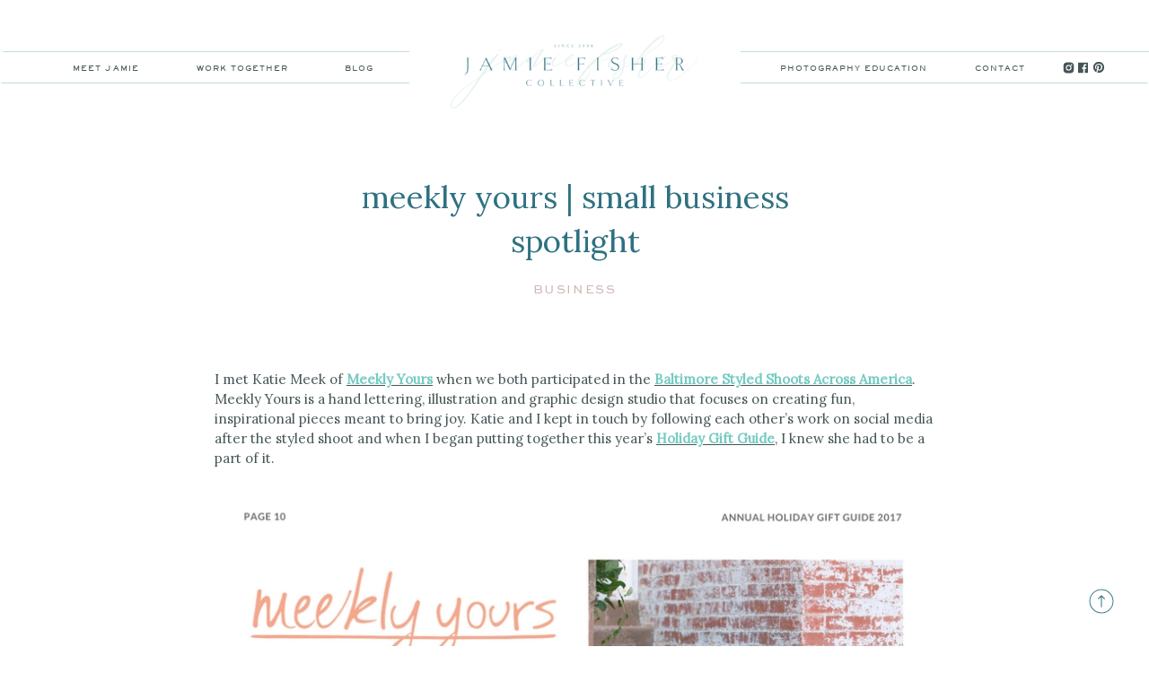

--- FILE ---
content_type: text/html; charset=UTF-8
request_url: https://jamiefishercollective.com/meekly-small-business-spotlight/
body_size: 28577
content:
<!DOCTYPE html>
<html lang="en-US" class="d">
<head>
<link rel="stylesheet" type="text/css" href="//lib.showit.co/engine/2.6.2/showit.css" />
<meta name='robots' content='index, follow, max-image-preview:large, max-snippet:-1, max-video-preview:-1' />

            <script data-no-defer="1" data-ezscrex="false" data-cfasync="false" data-pagespeed-no-defer data-cookieconsent="ignore">
                var ctPublicFunctions = {"_ajax_nonce":"cc2c8b7384","_rest_nonce":"2c2fa80af2","_ajax_url":"\/wp-admin\/admin-ajax.php","_rest_url":"https:\/\/jamiefishercollective.com\/wp-json\/","data__cookies_type":"native","data__ajax_type":"rest","data__bot_detector_enabled":0,"data__frontend_data_log_enabled":1,"cookiePrefix":"","wprocket_detected":false,"host_url":"jamiefishercollective.com","text__ee_click_to_select":"Click to select the whole data","text__ee_original_email":"The complete one is","text__ee_got_it":"Got it","text__ee_blocked":"Blocked","text__ee_cannot_connect":"Cannot connect","text__ee_cannot_decode":"Can not decode email. Unknown reason","text__ee_email_decoder":"CleanTalk email decoder","text__ee_wait_for_decoding":"The magic is on the way!","text__ee_decoding_process":"Please wait a few seconds while we decode the contact data."}
            </script>
        
            <script data-no-defer="1" data-ezscrex="false" data-cfasync="false" data-pagespeed-no-defer data-cookieconsent="ignore">
                var ctPublic = {"_ajax_nonce":"cc2c8b7384","settings__forms__check_internal":"0","settings__forms__check_external":"0","settings__forms__force_protection":0,"settings__forms__search_test":"1","settings__forms__wc_add_to_cart":"0","settings__data__bot_detector_enabled":0,"settings__sfw__anti_crawler":"1","blog_home":"https:\/\/jamiefishercollective.com\/","pixel__setting":"0","pixel__enabled":false,"pixel__url":null,"data__email_check_before_post":"1","data__email_check_exist_post":0,"data__cookies_type":"native","data__key_is_ok":true,"data__visible_fields_required":true,"wl_brandname":"Anti-Spam by CleanTalk","wl_brandname_short":"CleanTalk","ct_checkjs_key":2119827256,"emailEncoderPassKey":"74b9c0b7133e85198a597ddd6aae6470","bot_detector_forms_excluded":"W10=","advancedCacheExists":false,"varnishCacheExists":false,"wc_ajax_add_to_cart":true}
            </script>
        
	<!-- This site is optimized with the Yoast SEO plugin v26.8 - https://yoast.com/product/yoast-seo-wordpress/ -->
	<title>Corporate Branding Session - Meekly Yours | Expressions by Jamie</title>
	<meta name="description" content="Meekly Yours corporate branding session showcases brand colors and personality. Katie&#039;s work is also featured in this year&#039;s holiday gift guide!" />
	<link rel="canonical" href="https://jamiefishercollective.com/meekly-small-business-spotlight/" />
	<meta property="og:locale" content="en_US" />
	<meta property="og:type" content="article" />
	<meta property="og:title" content="Corporate Branding Session - Meekly Yours | Expressions by Jamie" />
	<meta property="og:description" content="Meekly Yours corporate branding session showcases brand colors and personality. Katie&#039;s work is also featured in this year&#039;s holiday gift guide!" />
	<meta property="og:url" content="https://jamiefishercollective.com/meekly-small-business-spotlight/" />
	<meta property="og:site_name" content="Jamie Fisher Collective" />
	<meta property="article:publisher" content="https://www.facebook.com/jamiefishercollective" />
	<meta property="article:published_time" content="2017-11-09T20:47:33+00:00" />
	<meta property="article:modified_time" content="2017-12-29T17:23:39+00:00" />
	<meta property="og:image" content="https://jamiefishercollective.com/wp-content/uploads/2017/11/meeklyyours-expressionsbyjamie-01.jpg" />
	<meta property="og:image:width" content="800" />
	<meta property="og:image:height" content="533" />
	<meta property="og:image:type" content="image/jpeg" />
	<meta name="author" content="Jamie Fisher" />
	<meta name="twitter:card" content="summary_large_image" />
	<meta name="twitter:label1" content="Written by" />
	<meta name="twitter:data1" content="Jamie Fisher" />
	<meta name="twitter:label2" content="Est. reading time" />
	<meta name="twitter:data2" content="3 minutes" />
	<script type="application/ld+json" class="yoast-schema-graph">{"@context":"https://schema.org","@graph":[{"@type":"Article","@id":"https://jamiefishercollective.com/meekly-small-business-spotlight/#article","isPartOf":{"@id":"https://jamiefishercollective.com/meekly-small-business-spotlight/"},"author":{"name":"Jamie Fisher","@id":"https://jamiefishercollective.com/#/schema/person/c25ff93c046138bee801e65dde6a499d"},"headline":"meekly yours | small business spotlight","datePublished":"2017-11-09T20:47:33+00:00","dateModified":"2017-12-29T17:23:39+00:00","mainEntityOfPage":{"@id":"https://jamiefishercollective.com/meekly-small-business-spotlight/"},"wordCount":673,"commentCount":5,"publisher":{"@id":"https://jamiefishercollective.com/#organization"},"image":{"@id":"https://jamiefishercollective.com/meekly-small-business-spotlight/#primaryimage"},"thumbnailUrl":"https://jamiefishercollective.com/wp-content/uploads/2017/11/meeklyyours-expressionsbyjamie-01.jpg","articleSection":["business"],"inLanguage":"en-US","potentialAction":[{"@type":"CommentAction","name":"Comment","target":["https://jamiefishercollective.com/meekly-small-business-spotlight/#respond"]}]},{"@type":"WebPage","@id":"https://jamiefishercollective.com/meekly-small-business-spotlight/","url":"https://jamiefishercollective.com/meekly-small-business-spotlight/","name":"Corporate Branding Session - Meekly Yours | Expressions by Jamie","isPartOf":{"@id":"https://jamiefishercollective.com/#website"},"primaryImageOfPage":{"@id":"https://jamiefishercollective.com/meekly-small-business-spotlight/#primaryimage"},"image":{"@id":"https://jamiefishercollective.com/meekly-small-business-spotlight/#primaryimage"},"thumbnailUrl":"https://jamiefishercollective.com/wp-content/uploads/2017/11/meeklyyours-expressionsbyjamie-01.jpg","datePublished":"2017-11-09T20:47:33+00:00","dateModified":"2017-12-29T17:23:39+00:00","description":"Meekly Yours corporate branding session showcases brand colors and personality. Katie's work is also featured in this year's holiday gift guide!","breadcrumb":{"@id":"https://jamiefishercollective.com/meekly-small-business-spotlight/#breadcrumb"},"inLanguage":"en-US","potentialAction":[{"@type":"ReadAction","target":["https://jamiefishercollective.com/meekly-small-business-spotlight/"]}]},{"@type":"ImageObject","inLanguage":"en-US","@id":"https://jamiefishercollective.com/meekly-small-business-spotlight/#primaryimage","url":"https://jamiefishercollective.com/wp-content/uploads/2017/11/meeklyyours-expressionsbyjamie-01.jpg","contentUrl":"https://jamiefishercollective.com/wp-content/uploads/2017/11/meeklyyours-expressionsbyjamie-01.jpg","width":800,"height":533,"caption":"corporate branding session | ©Expressions by Jamie | www.expressionsbyjamie.com"},{"@type":"BreadcrumbList","@id":"https://jamiefishercollective.com/meekly-small-business-spotlight/#breadcrumb","itemListElement":[{"@type":"ListItem","position":1,"name":"Home","item":"https://jamiefishercollective.com/"},{"@type":"ListItem","position":2,"name":"Blog","item":"https://jamiefishercollective.com/blog/"},{"@type":"ListItem","position":3,"name":"meekly yours | small business spotlight"}]},{"@type":"WebSite","@id":"https://jamiefishercollective.com/#website","url":"https://jamiefishercollective.com/","name":"Jamie Fisher Collective","description":"raw emotion, genuine relationships, timeless imagery","publisher":{"@id":"https://jamiefishercollective.com/#organization"},"potentialAction":[{"@type":"SearchAction","target":{"@type":"EntryPoint","urlTemplate":"https://jamiefishercollective.com/?s={search_term_string}"},"query-input":{"@type":"PropertyValueSpecification","valueRequired":true,"valueName":"search_term_string"}}],"inLanguage":"en-US"},{"@type":"Organization","@id":"https://jamiefishercollective.com/#organization","name":"Jamie Fisher Collective","url":"https://jamiefishercollective.com/","logo":{"@type":"ImageObject","inLanguage":"en-US","@id":"https://jamiefishercollective.com/#/schema/logo/image/","url":"https://jamiefishercollective.com/wp-content/uploads/2023/04/JFCLogoFinal_PrimaryTeal.png","contentUrl":"https://jamiefishercollective.com/wp-content/uploads/2023/04/JFCLogoFinal_PrimaryTeal.png","width":5402,"height":1592,"caption":"Jamie Fisher Collective"},"image":{"@id":"https://jamiefishercollective.com/#/schema/logo/image/"},"sameAs":["https://www.facebook.com/jamiefishercollective","https://www.instagram.com/jamiefishercollective/","https://www.linkedin.com/in/jamiefishercollective/","https://www.youtube.com/@jamiefishercollective"]},{"@type":"Person","@id":"https://jamiefishercollective.com/#/schema/person/c25ff93c046138bee801e65dde6a499d","name":"Jamie Fisher","image":{"@type":"ImageObject","inLanguage":"en-US","@id":"https://jamiefishercollective.com/#/schema/person/image/","url":"https://secure.gravatar.com/avatar/7909208e2881c3b6aae241f51fd7db4d23d3c0b56708fa17ba273c87e425485e?s=96&d=mm&r=g","contentUrl":"https://secure.gravatar.com/avatar/7909208e2881c3b6aae241f51fd7db4d23d3c0b56708fa17ba273c87e425485e?s=96&d=mm&r=g","caption":"Jamie Fisher"},"sameAs":["https://jamiefishercollective.com"],"url":"https://jamiefishercollective.com/author/jamie/"}]}</script>
	<!-- / Yoast SEO plugin. -->


<link rel='dns-prefetch' href='//secure.gravatar.com' />
<link rel='dns-prefetch' href='//stats.wp.com' />
<link rel='dns-prefetch' href='//v0.wordpress.com' />
<link rel='preconnect' href='//c0.wp.com' />
<link rel="alternate" type="application/rss+xml" title="Jamie Fisher Collective &raquo; Feed" href="https://jamiefishercollective.com/feed/" />
<link rel="alternate" type="application/rss+xml" title="Jamie Fisher Collective &raquo; Comments Feed" href="https://jamiefishercollective.com/comments/feed/" />
<link rel="alternate" type="application/rss+xml" title="Jamie Fisher Collective &raquo; meekly yours | small business spotlight Comments Feed" href="https://jamiefishercollective.com/meekly-small-business-spotlight/feed/" />
<script type="text/javascript">
/* <![CDATA[ */
window._wpemojiSettings = {"baseUrl":"https:\/\/s.w.org\/images\/core\/emoji\/16.0.1\/72x72\/","ext":".png","svgUrl":"https:\/\/s.w.org\/images\/core\/emoji\/16.0.1\/svg\/","svgExt":".svg","source":{"concatemoji":"https:\/\/jamiefishercollective.com\/wp-includes\/js\/wp-emoji-release.min.js?ver=6.8.3"}};
/*! This file is auto-generated */
!function(s,n){var o,i,e;function c(e){try{var t={supportTests:e,timestamp:(new Date).valueOf()};sessionStorage.setItem(o,JSON.stringify(t))}catch(e){}}function p(e,t,n){e.clearRect(0,0,e.canvas.width,e.canvas.height),e.fillText(t,0,0);var t=new Uint32Array(e.getImageData(0,0,e.canvas.width,e.canvas.height).data),a=(e.clearRect(0,0,e.canvas.width,e.canvas.height),e.fillText(n,0,0),new Uint32Array(e.getImageData(0,0,e.canvas.width,e.canvas.height).data));return t.every(function(e,t){return e===a[t]})}function u(e,t){e.clearRect(0,0,e.canvas.width,e.canvas.height),e.fillText(t,0,0);for(var n=e.getImageData(16,16,1,1),a=0;a<n.data.length;a++)if(0!==n.data[a])return!1;return!0}function f(e,t,n,a){switch(t){case"flag":return n(e,"\ud83c\udff3\ufe0f\u200d\u26a7\ufe0f","\ud83c\udff3\ufe0f\u200b\u26a7\ufe0f")?!1:!n(e,"\ud83c\udde8\ud83c\uddf6","\ud83c\udde8\u200b\ud83c\uddf6")&&!n(e,"\ud83c\udff4\udb40\udc67\udb40\udc62\udb40\udc65\udb40\udc6e\udb40\udc67\udb40\udc7f","\ud83c\udff4\u200b\udb40\udc67\u200b\udb40\udc62\u200b\udb40\udc65\u200b\udb40\udc6e\u200b\udb40\udc67\u200b\udb40\udc7f");case"emoji":return!a(e,"\ud83e\udedf")}return!1}function g(e,t,n,a){var r="undefined"!=typeof WorkerGlobalScope&&self instanceof WorkerGlobalScope?new OffscreenCanvas(300,150):s.createElement("canvas"),o=r.getContext("2d",{willReadFrequently:!0}),i=(o.textBaseline="top",o.font="600 32px Arial",{});return e.forEach(function(e){i[e]=t(o,e,n,a)}),i}function t(e){var t=s.createElement("script");t.src=e,t.defer=!0,s.head.appendChild(t)}"undefined"!=typeof Promise&&(o="wpEmojiSettingsSupports",i=["flag","emoji"],n.supports={everything:!0,everythingExceptFlag:!0},e=new Promise(function(e){s.addEventListener("DOMContentLoaded",e,{once:!0})}),new Promise(function(t){var n=function(){try{var e=JSON.parse(sessionStorage.getItem(o));if("object"==typeof e&&"number"==typeof e.timestamp&&(new Date).valueOf()<e.timestamp+604800&&"object"==typeof e.supportTests)return e.supportTests}catch(e){}return null}();if(!n){if("undefined"!=typeof Worker&&"undefined"!=typeof OffscreenCanvas&&"undefined"!=typeof URL&&URL.createObjectURL&&"undefined"!=typeof Blob)try{var e="postMessage("+g.toString()+"("+[JSON.stringify(i),f.toString(),p.toString(),u.toString()].join(",")+"));",a=new Blob([e],{type:"text/javascript"}),r=new Worker(URL.createObjectURL(a),{name:"wpTestEmojiSupports"});return void(r.onmessage=function(e){c(n=e.data),r.terminate(),t(n)})}catch(e){}c(n=g(i,f,p,u))}t(n)}).then(function(e){for(var t in e)n.supports[t]=e[t],n.supports.everything=n.supports.everything&&n.supports[t],"flag"!==t&&(n.supports.everythingExceptFlag=n.supports.everythingExceptFlag&&n.supports[t]);n.supports.everythingExceptFlag=n.supports.everythingExceptFlag&&!n.supports.flag,n.DOMReady=!1,n.readyCallback=function(){n.DOMReady=!0}}).then(function(){return e}).then(function(){var e;n.supports.everything||(n.readyCallback(),(e=n.source||{}).concatemoji?t(e.concatemoji):e.wpemoji&&e.twemoji&&(t(e.twemoji),t(e.wpemoji)))}))}((window,document),window._wpemojiSettings);
/* ]]> */
</script>
<link rel='stylesheet' id='sbi_styles-css' href='https://jamiefishercollective.com/wp-content/plugins/instagram-feed/css/sbi-styles.min.css?ver=6.10.0' type='text/css' media='all' />
<style id='wp-emoji-styles-inline-css' type='text/css'>

	img.wp-smiley, img.emoji {
		display: inline !important;
		border: none !important;
		box-shadow: none !important;
		height: 1em !important;
		width: 1em !important;
		margin: 0 0.07em !important;
		vertical-align: -0.1em !important;
		background: none !important;
		padding: 0 !important;
	}
</style>
<link rel='stylesheet' id='wp-block-library-css' href='https://c0.wp.com/c/6.8.3/wp-includes/css/dist/block-library/style.min.css' type='text/css' media='all' />
<style id='classic-theme-styles-inline-css' type='text/css'>
/*! This file is auto-generated */
.wp-block-button__link{color:#fff;background-color:#32373c;border-radius:9999px;box-shadow:none;text-decoration:none;padding:calc(.667em + 2px) calc(1.333em + 2px);font-size:1.125em}.wp-block-file__button{background:#32373c;color:#fff;text-decoration:none}
</style>
<link rel='stylesheet' id='mediaelement-css' href='https://c0.wp.com/c/6.8.3/wp-includes/js/mediaelement/mediaelementplayer-legacy.min.css' type='text/css' media='all' />
<link rel='stylesheet' id='wp-mediaelement-css' href='https://c0.wp.com/c/6.8.3/wp-includes/js/mediaelement/wp-mediaelement.min.css' type='text/css' media='all' />
<style id='jetpack-sharing-buttons-style-inline-css' type='text/css'>
.jetpack-sharing-buttons__services-list{display:flex;flex-direction:row;flex-wrap:wrap;gap:0;list-style-type:none;margin:5px;padding:0}.jetpack-sharing-buttons__services-list.has-small-icon-size{font-size:12px}.jetpack-sharing-buttons__services-list.has-normal-icon-size{font-size:16px}.jetpack-sharing-buttons__services-list.has-large-icon-size{font-size:24px}.jetpack-sharing-buttons__services-list.has-huge-icon-size{font-size:36px}@media print{.jetpack-sharing-buttons__services-list{display:none!important}}.editor-styles-wrapper .wp-block-jetpack-sharing-buttons{gap:0;padding-inline-start:0}ul.jetpack-sharing-buttons__services-list.has-background{padding:1.25em 2.375em}
</style>
<style id='global-styles-inline-css' type='text/css'>
:root{--wp--preset--aspect-ratio--square: 1;--wp--preset--aspect-ratio--4-3: 4/3;--wp--preset--aspect-ratio--3-4: 3/4;--wp--preset--aspect-ratio--3-2: 3/2;--wp--preset--aspect-ratio--2-3: 2/3;--wp--preset--aspect-ratio--16-9: 16/9;--wp--preset--aspect-ratio--9-16: 9/16;--wp--preset--color--black: #000000;--wp--preset--color--cyan-bluish-gray: #abb8c3;--wp--preset--color--white: #ffffff;--wp--preset--color--pale-pink: #f78da7;--wp--preset--color--vivid-red: #cf2e2e;--wp--preset--color--luminous-vivid-orange: #ff6900;--wp--preset--color--luminous-vivid-amber: #fcb900;--wp--preset--color--light-green-cyan: #7bdcb5;--wp--preset--color--vivid-green-cyan: #00d084;--wp--preset--color--pale-cyan-blue: #8ed1fc;--wp--preset--color--vivid-cyan-blue: #0693e3;--wp--preset--color--vivid-purple: #9b51e0;--wp--preset--gradient--vivid-cyan-blue-to-vivid-purple: linear-gradient(135deg,rgba(6,147,227,1) 0%,rgb(155,81,224) 100%);--wp--preset--gradient--light-green-cyan-to-vivid-green-cyan: linear-gradient(135deg,rgb(122,220,180) 0%,rgb(0,208,130) 100%);--wp--preset--gradient--luminous-vivid-amber-to-luminous-vivid-orange: linear-gradient(135deg,rgba(252,185,0,1) 0%,rgba(255,105,0,1) 100%);--wp--preset--gradient--luminous-vivid-orange-to-vivid-red: linear-gradient(135deg,rgba(255,105,0,1) 0%,rgb(207,46,46) 100%);--wp--preset--gradient--very-light-gray-to-cyan-bluish-gray: linear-gradient(135deg,rgb(238,238,238) 0%,rgb(169,184,195) 100%);--wp--preset--gradient--cool-to-warm-spectrum: linear-gradient(135deg,rgb(74,234,220) 0%,rgb(151,120,209) 20%,rgb(207,42,186) 40%,rgb(238,44,130) 60%,rgb(251,105,98) 80%,rgb(254,248,76) 100%);--wp--preset--gradient--blush-light-purple: linear-gradient(135deg,rgb(255,206,236) 0%,rgb(152,150,240) 100%);--wp--preset--gradient--blush-bordeaux: linear-gradient(135deg,rgb(254,205,165) 0%,rgb(254,45,45) 50%,rgb(107,0,62) 100%);--wp--preset--gradient--luminous-dusk: linear-gradient(135deg,rgb(255,203,112) 0%,rgb(199,81,192) 50%,rgb(65,88,208) 100%);--wp--preset--gradient--pale-ocean: linear-gradient(135deg,rgb(255,245,203) 0%,rgb(182,227,212) 50%,rgb(51,167,181) 100%);--wp--preset--gradient--electric-grass: linear-gradient(135deg,rgb(202,248,128) 0%,rgb(113,206,126) 100%);--wp--preset--gradient--midnight: linear-gradient(135deg,rgb(2,3,129) 0%,rgb(40,116,252) 100%);--wp--preset--font-size--small: 13px;--wp--preset--font-size--medium: 20px;--wp--preset--font-size--large: 36px;--wp--preset--font-size--x-large: 42px;--wp--preset--spacing--20: 0.44rem;--wp--preset--spacing--30: 0.67rem;--wp--preset--spacing--40: 1rem;--wp--preset--spacing--50: 1.5rem;--wp--preset--spacing--60: 2.25rem;--wp--preset--spacing--70: 3.38rem;--wp--preset--spacing--80: 5.06rem;--wp--preset--shadow--natural: 6px 6px 9px rgba(0, 0, 0, 0.2);--wp--preset--shadow--deep: 12px 12px 50px rgba(0, 0, 0, 0.4);--wp--preset--shadow--sharp: 6px 6px 0px rgba(0, 0, 0, 0.2);--wp--preset--shadow--outlined: 6px 6px 0px -3px rgba(255, 255, 255, 1), 6px 6px rgba(0, 0, 0, 1);--wp--preset--shadow--crisp: 6px 6px 0px rgba(0, 0, 0, 1);}:where(.is-layout-flex){gap: 0.5em;}:where(.is-layout-grid){gap: 0.5em;}body .is-layout-flex{display: flex;}.is-layout-flex{flex-wrap: wrap;align-items: center;}.is-layout-flex > :is(*, div){margin: 0;}body .is-layout-grid{display: grid;}.is-layout-grid > :is(*, div){margin: 0;}:where(.wp-block-columns.is-layout-flex){gap: 2em;}:where(.wp-block-columns.is-layout-grid){gap: 2em;}:where(.wp-block-post-template.is-layout-flex){gap: 1.25em;}:where(.wp-block-post-template.is-layout-grid){gap: 1.25em;}.has-black-color{color: var(--wp--preset--color--black) !important;}.has-cyan-bluish-gray-color{color: var(--wp--preset--color--cyan-bluish-gray) !important;}.has-white-color{color: var(--wp--preset--color--white) !important;}.has-pale-pink-color{color: var(--wp--preset--color--pale-pink) !important;}.has-vivid-red-color{color: var(--wp--preset--color--vivid-red) !important;}.has-luminous-vivid-orange-color{color: var(--wp--preset--color--luminous-vivid-orange) !important;}.has-luminous-vivid-amber-color{color: var(--wp--preset--color--luminous-vivid-amber) !important;}.has-light-green-cyan-color{color: var(--wp--preset--color--light-green-cyan) !important;}.has-vivid-green-cyan-color{color: var(--wp--preset--color--vivid-green-cyan) !important;}.has-pale-cyan-blue-color{color: var(--wp--preset--color--pale-cyan-blue) !important;}.has-vivid-cyan-blue-color{color: var(--wp--preset--color--vivid-cyan-blue) !important;}.has-vivid-purple-color{color: var(--wp--preset--color--vivid-purple) !important;}.has-black-background-color{background-color: var(--wp--preset--color--black) !important;}.has-cyan-bluish-gray-background-color{background-color: var(--wp--preset--color--cyan-bluish-gray) !important;}.has-white-background-color{background-color: var(--wp--preset--color--white) !important;}.has-pale-pink-background-color{background-color: var(--wp--preset--color--pale-pink) !important;}.has-vivid-red-background-color{background-color: var(--wp--preset--color--vivid-red) !important;}.has-luminous-vivid-orange-background-color{background-color: var(--wp--preset--color--luminous-vivid-orange) !important;}.has-luminous-vivid-amber-background-color{background-color: var(--wp--preset--color--luminous-vivid-amber) !important;}.has-light-green-cyan-background-color{background-color: var(--wp--preset--color--light-green-cyan) !important;}.has-vivid-green-cyan-background-color{background-color: var(--wp--preset--color--vivid-green-cyan) !important;}.has-pale-cyan-blue-background-color{background-color: var(--wp--preset--color--pale-cyan-blue) !important;}.has-vivid-cyan-blue-background-color{background-color: var(--wp--preset--color--vivid-cyan-blue) !important;}.has-vivid-purple-background-color{background-color: var(--wp--preset--color--vivid-purple) !important;}.has-black-border-color{border-color: var(--wp--preset--color--black) !important;}.has-cyan-bluish-gray-border-color{border-color: var(--wp--preset--color--cyan-bluish-gray) !important;}.has-white-border-color{border-color: var(--wp--preset--color--white) !important;}.has-pale-pink-border-color{border-color: var(--wp--preset--color--pale-pink) !important;}.has-vivid-red-border-color{border-color: var(--wp--preset--color--vivid-red) !important;}.has-luminous-vivid-orange-border-color{border-color: var(--wp--preset--color--luminous-vivid-orange) !important;}.has-luminous-vivid-amber-border-color{border-color: var(--wp--preset--color--luminous-vivid-amber) !important;}.has-light-green-cyan-border-color{border-color: var(--wp--preset--color--light-green-cyan) !important;}.has-vivid-green-cyan-border-color{border-color: var(--wp--preset--color--vivid-green-cyan) !important;}.has-pale-cyan-blue-border-color{border-color: var(--wp--preset--color--pale-cyan-blue) !important;}.has-vivid-cyan-blue-border-color{border-color: var(--wp--preset--color--vivid-cyan-blue) !important;}.has-vivid-purple-border-color{border-color: var(--wp--preset--color--vivid-purple) !important;}.has-vivid-cyan-blue-to-vivid-purple-gradient-background{background: var(--wp--preset--gradient--vivid-cyan-blue-to-vivid-purple) !important;}.has-light-green-cyan-to-vivid-green-cyan-gradient-background{background: var(--wp--preset--gradient--light-green-cyan-to-vivid-green-cyan) !important;}.has-luminous-vivid-amber-to-luminous-vivid-orange-gradient-background{background: var(--wp--preset--gradient--luminous-vivid-amber-to-luminous-vivid-orange) !important;}.has-luminous-vivid-orange-to-vivid-red-gradient-background{background: var(--wp--preset--gradient--luminous-vivid-orange-to-vivid-red) !important;}.has-very-light-gray-to-cyan-bluish-gray-gradient-background{background: var(--wp--preset--gradient--very-light-gray-to-cyan-bluish-gray) !important;}.has-cool-to-warm-spectrum-gradient-background{background: var(--wp--preset--gradient--cool-to-warm-spectrum) !important;}.has-blush-light-purple-gradient-background{background: var(--wp--preset--gradient--blush-light-purple) !important;}.has-blush-bordeaux-gradient-background{background: var(--wp--preset--gradient--blush-bordeaux) !important;}.has-luminous-dusk-gradient-background{background: var(--wp--preset--gradient--luminous-dusk) !important;}.has-pale-ocean-gradient-background{background: var(--wp--preset--gradient--pale-ocean) !important;}.has-electric-grass-gradient-background{background: var(--wp--preset--gradient--electric-grass) !important;}.has-midnight-gradient-background{background: var(--wp--preset--gradient--midnight) !important;}.has-small-font-size{font-size: var(--wp--preset--font-size--small) !important;}.has-medium-font-size{font-size: var(--wp--preset--font-size--medium) !important;}.has-large-font-size{font-size: var(--wp--preset--font-size--large) !important;}.has-x-large-font-size{font-size: var(--wp--preset--font-size--x-large) !important;}
:where(.wp-block-post-template.is-layout-flex){gap: 1.25em;}:where(.wp-block-post-template.is-layout-grid){gap: 1.25em;}
:where(.wp-block-columns.is-layout-flex){gap: 2em;}:where(.wp-block-columns.is-layout-grid){gap: 2em;}
:root :where(.wp-block-pullquote){font-size: 1.5em;line-height: 1.6;}
</style>
<link rel='stylesheet' id='cleantalk-public-css-css' href='https://jamiefishercollective.com/wp-content/plugins/cleantalk-spam-protect/css/cleantalk-public.min.css?ver=6.71_1769120526' type='text/css' media='all' />
<link rel='stylesheet' id='cleantalk-email-decoder-css-css' href='https://jamiefishercollective.com/wp-content/plugins/cleantalk-spam-protect/css/cleantalk-email-decoder.min.css?ver=6.71_1769120526' type='text/css' media='all' />
<link rel='stylesheet' id='uaf_client_css-css' href='https://jamiefishercollective.com/wp-content/uploads/useanyfont/uaf.css?ver=1764325196' type='text/css' media='all' />
<link rel='stylesheet' id='trustreviews-public-main-css-css' href='https://jamiefishercollective.com/wp-content/plugins/fb-reviews-widget/assets/css/public-main.css?ver=2.7.2' type='text/css' media='all' />
<link rel='stylesheet' id='grw-public-main-css-css' href='https://jamiefishercollective.com/wp-content/plugins/widget-google-reviews/assets/css/public-main.css?ver=6.9.4.1' type='text/css' media='all' />
<link rel='stylesheet' id='pub-style-css' href='https://jamiefishercollective.com/wp-content/themes/showit/pubs/qvefrd8rr36roijoymxdeq/20251212225548S54wm46/assets/pub.css?ver=1765580175' type='text/css' media='all' />
<script type="text/javascript" src="https://jamiefishercollective.com/wp-content/plugins/cleantalk-spam-protect/js/apbct-public-bundle_gathering.min.js?ver=6.71_1769120526" id="apbct-public-bundle_gathering.min-js-js"></script>
<script type="text/javascript" id="nb-jquery" src="https://c0.wp.com/c/6.8.3/wp-includes/js/jquery/jquery.min.js" id="jquery-core-js"></script>
<script type="text/javascript" id="jquery-core-js-after">
/* <![CDATA[ */
$ = jQuery;
/* ]]> */
</script>
<script type="text/javascript" src="https://c0.wp.com/c/6.8.3/wp-includes/js/jquery/jquery-migrate.min.js" id="jquery-migrate-js"></script>
<script type="text/javascript" defer="defer" src="https://jamiefishercollective.com/wp-content/plugins/fb-reviews-widget/assets/js/public-main.js?ver=2.7.2" id="trustreviews-public-main-js-js"></script>
<script type="text/javascript" defer="defer" src="https://jamiefishercollective.com/wp-content/plugins/widget-google-reviews/assets/js/public-main.js?ver=6.9.4.1" id="grw-public-main-js-js"></script>
<script type="text/javascript" src="https://jamiefishercollective.com/wp-content/themes/showit/pubs/qvefrd8rr36roijoymxdeq/20251212225548S54wm46/assets/pub.js?ver=1765580175" id="pub-script-js"></script>
<link rel="https://api.w.org/" href="https://jamiefishercollective.com/wp-json/" /><link rel="alternate" title="JSON" type="application/json" href="https://jamiefishercollective.com/wp-json/wp/v2/posts/1747" /><link rel="EditURI" type="application/rsd+xml" title="RSD" href="https://jamiefishercollective.com/xmlrpc.php?rsd" />
<link rel='shortlink' href='https://jamiefishercollective.com/?p=1747' />
<link rel="alternate" title="oEmbed (JSON)" type="application/json+oembed" href="https://jamiefishercollective.com/wp-json/oembed/1.0/embed?url=https%3A%2F%2Fjamiefishercollective.com%2Fmeekly-small-business-spotlight%2F" />
<link rel="alternate" title="oEmbed (XML)" type="text/xml+oembed" href="https://jamiefishercollective.com/wp-json/oembed/1.0/embed?url=https%3A%2F%2Fjamiefishercollective.com%2Fmeekly-small-business-spotlight%2F&#038;format=xml" />
<script>
  (function(w, d, t, s, n) {
    w.FlodeskObject = n;
    var fn = function() {
      (w[n].q = w[n].q || []).push(arguments);
    };
    w[n] = w[n] || fn;
    var f = d.getElementsByTagName(t)[0];
    var e = d.createElement(t);
    var h = '?v=' + new Date().getTime();
    e.async = true;
    e.src = s + h;
    f.parentNode.insertBefore(e, f);
  })(window, document, 'script', 'https://assets.flodesk.com/universal.js', 'fd');
</script>

<meta name="p:domain_verify" content="e72f79e4d429a6c637eb56ac7beb52db"/>		<script type="text/javascript" async defer data-pin-color="white"  data-pin-hover="true"
			src="https://jamiefishercollective.com/wp-content/plugins/pinterest-pin-it-button-on-image-hover-and-post/js/pinit.js"></script>
			<style>img#wpstats{display:none}</style>
		<link rel="icon" href="https://jamiefishercollective.com/wp-content/uploads/2019/05/cropped-Untitled-1-32x32.jpg" sizes="32x32" />
<link rel="icon" href="https://jamiefishercollective.com/wp-content/uploads/2019/05/cropped-Untitled-1-192x192.jpg" sizes="192x192" />
<link rel="apple-touch-icon" href="https://jamiefishercollective.com/wp-content/uploads/2019/05/cropped-Untitled-1-180x180.jpg" />
<meta name="msapplication-TileImage" content="https://jamiefishercollective.com/wp-content/uploads/2019/05/cropped-Untitled-1-270x270.jpg" />

<meta charset="UTF-8" />
<meta name="viewport" content="width=device-width, initial-scale=1" />
<link rel="icon" type="image/png" href="//static.showit.co/200/eThJI8E3RYuaF9BhV4_SRg/71612/jfclogofinal_infinityringteal.png" />
<link rel="preconnect" href="https://static.showit.co" />

<link rel="preconnect" href="https://fonts.googleapis.com">
<link rel="preconnect" href="https://fonts.gstatic.com" crossorigin>
<link href="https://fonts.googleapis.com/css?family=Lora:regular|Lora:italic" rel="stylesheet" type="text/css"/>
<style>
@font-face{font-family:Sackers Heavy;src:url('//static.showit.co/file/Z84sQzFOSw66nK0qN90yuQ/71612/monotype-sackers-heavy-gothic.woff');}
@font-face{font-family:Bon Vivant Script;src:url('//static.showit.co/file/HmsggxNSRjCASCquR5A_6w/71612/bonvivant.woff');}
@font-face{font-family:Sackers Medium;src:url('//static.showit.co/file/24AiBJS1S6iRle3G8HJbeg/71612/monotype-sackersgothicstd-medium.woff');}
</style>
<script id="init_data" type="application/json">
{"mobile":{"w":320},"desktop":{"w":1200,"bgFillType":"color","bgColor":"#000000:0"},"sid":"qvefrd8rr36roijoymxdeq","break":768,"assetURL":"//static.showit.co","contactFormId":"71612/180397","cfAction":"aHR0cHM6Ly9jbGllbnRzZXJ2aWNlLnNob3dpdC5jby9jb250YWN0Zm9ybQ==","sgAction":"aHR0cHM6Ly9jbGllbnRzZXJ2aWNlLnNob3dpdC5jby9zb2NpYWxncmlk","blockData":[{"slug":"navigation","visible":"a","states":[],"d":{"h":1,"w":1200,"locking":{"scrollOffset":1},"bgFillType":"color","bgColor":"#000000:0","bgMediaType":"none"},"m":{"h":1,"w":320,"locking":{"side":"st"},"bgFillType":"color","bgColor":"#000000:0","bgMediaType":"none"}},{"slug":"logo","visible":"a","states":[{"d":{"bgFillType":"color","bgColor":"#000000:0","bgMediaType":"none"},"m":{"bgFillType":"color","bgColor":"#000000:0","bgMediaType":"none"},"slug":"all-dropdown-menus-closed"},{"d":{"bgFillType":"color","bgMediaType":"none"},"m":{"bgFillType":"color","bgMediaType":"none"},"slug":"services-dropdown"}],"d":{"h":145,"w":1200,"bgFillType":"color","bgColor":"colors-7","bgMediaType":"none"},"m":{"h":154,"w":320,"bgFillType":"color","bgColor":"#FFFFFF","bgMediaType":"none"},"stateTrans":[{},{}]},{"slug":"post-header","visible":"a","states":[],"d":{"h":233,"w":1200,"nature":"dH","bgFillType":"color","bgColor":"#FFFFFF","bgMediaType":"none"},"m":{"h":298,"w":320,"nature":"dH","bgFillType":"color","bgColor":"#FFFFFF","bgMediaType":"none"}},{"slug":"text","visible":"a","states":[],"d":{"h":600,"w":1200,"nature":"dH","bgFillType":"color","bgColor":"#FFFFFF","bgMediaType":"none"},"m":{"h":1795,"w":320,"nature":"dH","bgFillType":"color","bgColor":"#FFFFFF","bgMediaType":"none"}},{"slug":"comment-form","visible":"a","states":[],"d":{"h":400,"w":1200,"nature":"dH","bgFillType":"color","bgColor":"colors-7","bgMediaType":"none"},"m":{"h":200,"w":320,"nature":"dH","bgFillType":"color","bgColor":"colors-7","bgMediaType":"none"}},{"slug":"comments","visible":"a","states":[],"d":{"h":400,"w":1200,"nature":"dH","bgFillType":"color","bgColor":"colors-7","bgMediaType":"none"},"m":{"h":200,"w":320,"nature":"dH","bgFillType":"color","bgColor":"colors-7","bgMediaType":"none"}},{"slug":"pagination","visible":"a","states":[],"d":{"h":94,"w":1200,"bgFillType":"color","bgColor":"#FFFFFF","bgMediaType":"none"},"m":{"h":80,"w":320,"bgFillType":"color","bgColor":"#FFFFFF","bgMediaType":"none"}},{"slug":"blank-white-spacer","visible":"d","states":[],"d":{"h":186,"w":1200,"bgFillType":"color","bgColor":"colors-7","bgMediaType":"none"},"m":{"h":1,"w":320,"bgFillType":"color","bgColor":"colors-7","bgMediaType":"none"}},{"slug":"back-to-top","visible":"d","states":[],"d":{"h":1,"w":1200,"locking":{"side":"sb","offset":100},"bgFillType":"color","bgColor":"#000000:0","bgMediaType":"none"},"m":{"h":1,"w":320,"locking":{"side":"sb"},"bgFillType":"color","bgColor":"#000000:0","bgMediaType":"none"}},{"slug":"footer","visible":"a","states":[],"d":{"h":328,"w":1200,"bgFillType":"color","bgColor":"#f2f0ed","bgMediaType":"none"},"m":{"h":562,"w":320,"bgFillType":"color","bgColor":"colors-7","bgMediaType":"none"}},{"slug":"mobile-nav","visible":"m","states":[],"d":{"h":1,"w":1200,"stateTrIn":{"type":"slide","duration":1.25,"direction":"Up"},"stateTrOut":{"type":"slide","duration":1.25,"direction":"Down"},"bgFillType":"color","bgColor":"colors-7","bgMediaType":"none"},"m":{"h":600,"w":320,"locking":{"side":"t"},"nature":"wH","bgFillType":"color","bgColor":"colors-6","bgMediaType":"none"}}],"elementData":[{"type":"icon","visible":"m","id":"navigation_0","blockId":"navigation","m":{"x":271,"y":3,"w":45,"h":45,"a":0},"d":{"x":550,"y":27,"w":100,"h":100,"a":0},"pc":[{"type":"show","block":"mobile-nav"}]},{"type":"simple","visible":"d","id":"navigation_1","blockId":"navigation","m":{"x":48,"y":8,"w":224,"h":35,"a":0},"d":{"x":1044,"y":18,"w":131,"h":39,"a":0,"lockH":"r"},"pc":[{"type":"show","block":"mobile-nav"}]},{"type":"text","visible":"d","id":"navigation_2","blockId":"navigation","m":{"x":108,"y":13,"w":105,"h":25,"a":0},"d":{"x":1036,"y":30,"w":147,"h":16,"a":0,"lockH":"r"},"pc":[{"type":"show","block":"mobile-nav"}]},{"type":"text","visible":"d","id":"logo_0","blockId":"logo","m":{"x":27,"y":177,"w":239,"h":23,"a":0},"d":{"x":18,"y":68,"w":120,"h":12,"a":0}},{"type":"text","visible":"d","id":"logo_1","blockId":"logo","m":{"x":27,"y":397,"w":239,"h":23,"a":0},"d":{"x":322,"y":68,"w":76,"h":12,"a":0}},{"type":"line","visible":"d","id":"logo_2","blockId":"logo","m":{"x":-26,"y":142,"w":372,"a":0},"d":{"x":2,"y":91,"w":1197,"h":1,"a":0,"lockH":"s"}},{"type":"icon","visible":"d","id":"logo_3","blockId":"logo","m":{"x":25,"y":469,"w":20,"h":16,"a":0},"d":{"x":1143,"y":67,"w":15,"h":15,"a":0}},{"type":"icon","visible":"d","id":"logo_4","blockId":"logo","m":{"x":48,"y":469,"w":15,"h":15,"a":0},"d":{"x":1160,"y":68,"w":13,"h":13,"a":0}},{"type":"line","visible":"d","id":"logo_5","blockId":"logo","m":{"x":-26,"y":12,"w":372,"a":0},"d":{"x":4,"y":56,"w":1197,"h":1,"a":0,"lockH":"s"}},{"type":"simple","visible":"a","id":"logo_6","blockId":"logo","m":{"x":48,"y":23,"w":224,"h":107.8,"a":0},"d":{"x":416,"y":29,"w":369,"h":89,"a":0}},{"type":"graphic","visible":"a","id":"logo_7","blockId":"logo","m":{"x":17,"y":32,"w":286,"h":104,"a":0},"d":{"x":462,"y":29,"w":276,"h":100,"a":0},"c":{"key":"4KGZU_gtTr2bCV-pAvMH0Q/71612/jfclogofinal_primaryteal.png","aspect_ratio":2.75331}},{"type":"icon","visible":"d","id":"logo_8","blockId":"logo","m":{"x":66,"y":469,"w":16,"h":16,"a":0},"d":{"x":1177,"y":67,"w":14,"h":14,"a":0}},{"type":"text","visible":"d","id":"logo_9","blockId":"logo","m":{"x":31,"y":356,"w":239,"h":23,"a":0},"d":{"x":1036,"y":68,"w":76,"h":12,"a":0}},{"type":"text","visible":"d","id":"logo_10","blockId":"logo","m":{"x":27,"y":214,"w":239,"h":23,"a":0},"d":{"x":810,"y":68,"w":202,"h":12,"a":0}},{"type":"text","visible":"d","id":"logo_all-dropdown-menus-closed_0","blockId":"logo","m":{"x":27,"y":250,"w":239,"h":23,"a":0},"d":{"x":167,"y":68,"w":126,"h":12,"a":0}},{"type":"text","visible":"d","id":"logo_services-dropdown_0","blockId":"logo","m":{"x":27,"y":250,"w":239,"h":23,"a":0},"d":{"x":167,"y":68,"w":126,"h":12,"a":0}},{"type":"simple","visible":"d","id":"logo_services-dropdown_1","blockId":"logo","m":{"x":48,"y":23,"w":224,"h":107.8,"a":0},"d":{"x":155,"y":91,"w":150,"h":67,"a":0}},{"type":"text","visible":"d","id":"logo_services-dropdown_2","blockId":"logo","m":{"x":27,"y":250,"w":239,"h":23,"a":0},"d":{"x":167,"y":99,"w":126,"h":12,"a":0}},{"type":"text","visible":"d","id":"logo_services-dropdown_3","blockId":"logo","m":{"x":27,"y":250,"w":239,"h":23,"a":0},"d":{"x":167,"y":118,"w":126,"h":12,"a":0}},{"type":"text","visible":"d","id":"logo_services-dropdown_4","blockId":"logo","m":{"x":27,"y":250,"w":239,"h":23,"a":0},"d":{"x":167,"y":137,"w":126,"h":12,"a":0}},{"type":"icon","visible":"m","id":"logo_12","blockId":"logo","m":{"x":271,"y":3,"w":45,"h":45,"a":0},"d":{"x":550,"y":27,"w":100,"h":100,"a":0},"pc":[{"type":"show","block":"mobile-nav"}]},{"type":"text","visible":"a","id":"post-header_0","blockId":"post-header","m":{"x":18,"y":16,"w":284,"h":177,"a":0,"trIn":{"cl":"slideInRight","d":1,"dl":"0"}},"d":{"x":295,"y":49,"w":611,"h":104,"a":0}},{"type":"text","visible":"a","id":"post-header_1","blockId":"post-header","m":{"x":112,"y":253,"w":96,"h":45,"a":0},"d":{"x":543,"y":166,"w":114,"h":19,"a":0}},{"type":"text","visible":"a","id":"text_0","blockId":"text","m":{"x":25,"y":13,"w":270,"h":1762,"a":0},"d":{"x":199,"y":31,"w":802,"h":540,"a":0}},{"type":"text","visible":"a","id":"comment-form_0","blockId":"comment-form","m":{"x":47,"y":27,"w":194,"h":144,"a":0},"d":{"x":272,"y":190,"w":659,"h":20,"a":0}},{"type":"text","visible":"a","id":"comments_0","blockId":"comments","m":{"x":51,"y":21,"w":222,"h":151,"a":0},"d":{"x":260,"y":184,"w":679,"h":46,"a":0}},{"type":"graphic","visible":"a","id":"pagination_0","blockId":"pagination","m":{"x":303,"y":21,"w":41,"h":36,"a":0},"d":{"x":1160,"y":7,"w":82,"h":71,"a":0,"lockH":"r"},"c":{"key":"pR_sUjqMTreQ8OREtC3xhA/71612/asset_4.png","aspect_ratio":1.15126}},{"type":"graphic","visible":"a","id":"pagination_1","blockId":"pagination","m":{"x":-24,"y":21,"w":41,"h":36,"a":0},"d":{"x":-42,"y":7,"w":82,"h":71,"a":0,"lockH":"l"},"c":{"key":"pR_sUjqMTreQ8OREtC3xhA/71612/asset_4.png","aspect_ratio":1.15126}},{"type":"text","visible":"a","id":"pagination_2","blockId":"pagination","m":{"x":-20,"y":31,"w":103,"h":19,"a":90},"d":{"x":6,"y":33,"w":103,"h":19,"a":90,"lockH":"l"}},{"type":"text","visible":"a","id":"pagination_3","blockId":"pagination","m":{"x":237,"y":31,"w":103,"h":19,"a":-90},"d":{"x":1091,"y":33,"w":103,"h":19,"a":-90,"lockH":"r"}},{"type":"graphic","visible":"a","id":"back-to-top_0","blockId":"back-to-top","m":{"x":253,"y":9,"w":63,"h":54,"a":0},"d":{"x":1109,"y":18,"w":77,"h":66,"a":0,"lockH":"r"},"c":{"key":"0yVahOE8QyOvyJs7-JDeJg/71612/jfcwebelements_top_of_screen.png","aspect_ratio":1}},{"type":"icon","visible":"a","id":"back-to-top_1","blockId":"back-to-top","m":{"x":269,"y":20,"w":30,"h":30,"a":-90},"d":{"x":1131,"y":35,"w":32,"h":32,"a":-90,"lockH":"r"}},{"type":"simple","visible":"a","id":"footer_0","blockId":"footer","m":{"x":-2,"y":-4,"w":324,"h":568,"a":0},"d":{"x":-2,"y":0,"w":1204,"h":328,"a":0,"lockH":"s"}},{"type":"text","visible":"a","id":"footer_1","blockId":"footer","m":{"x":11,"y":531,"w":297,"h":21,"a":0},"d":{"x":640,"y":303,"w":201,"h":21,"a":0}},{"type":"icon","visible":"a","id":"footer_2","blockId":"footer","m":{"x":123,"y":276,"w":15,"h":15,"a":0},"d":{"x":790,"y":230,"w":11,"h":10,"a":0}},{"type":"icon","visible":"a","id":"footer_3","blockId":"footer","m":{"x":147,"y":276,"w":15,"h":15,"a":0},"d":{"x":805,"y":229,"w":12,"h":11,"a":0}},{"type":"icon","visible":"a","id":"footer_4","blockId":"footer","m":{"x":190,"y":277,"w":15,"h":15,"a":0},"d":{"x":837,"y":229,"w":12,"h":12,"a":0}},{"type":"text","visible":"a","id":"footer_5","blockId":"footer","m":{"x":74,"y":305,"w":172,"h":43,"a":0},"d":{"x":37,"y":225,"w":174,"h":41,"a":0}},{"type":"text","visible":"a","id":"footer_6","blockId":"footer","m":{"x":11,"y":509,"w":297,"h":21,"a":0},"d":{"x":359,"y":303,"w":250,"h":21,"a":0}},{"type":"graphic","visible":"a","id":"footer_7","blockId":"footer","m":{"x":93,"y":385,"w":135,"h":92,"a":0},"d":{"x":977,"y":144,"w":223,"h":152,"a":0},"c":{"key":"VDXM3QpkRyS1BD0Pe8wNFg/71612/jfclogofinal_monogramteal.png","aspect_ratio":1.46606}},{"type":"text","visible":"a","id":"footer_8","blockId":"footer","m":{"x":43,"y":139,"w":83,"h":23,"a":0},"d":{"x":360,"y":178,"w":78,"h":10,"a":0}},{"type":"text","visible":"a","id":"footer_9","blockId":"footer","m":{"x":46,"y":169,"w":77,"h":23,"a":0},"d":{"x":297,"y":203,"w":203,"h":10,"a":0}},{"type":"text","visible":"a","id":"footer_10","blockId":"footer","m":{"x":42,"y":229,"w":84,"h":23,"a":0},"d":{"x":313,"y":227,"w":171,"h":10,"a":0}},{"type":"text","visible":"a","id":"footer_11","blockId":"footer","m":{"x":195,"y":139,"w":76,"h":23,"a":0},"d":{"x":526,"y":203,"w":171,"h":10,"a":0}},{"type":"text","visible":"a","id":"footer_12","blockId":"footer","m":{"x":36,"y":199,"w":96,"h":23,"a":0},"d":{"x":524,"y":178,"w":171,"h":10,"a":0}},{"type":"text","visible":"a","id":"footer_13","blockId":"footer","m":{"x":182,"y":169,"w":102,"h":23,"a":0},"d":{"x":526,"y":227,"w":171,"h":10,"a":0}},{"type":"text","visible":"a","id":"footer_14","blockId":"footer","m":{"x":198,"y":199,"w":70,"h":23,"a":0},"d":{"x":733,"y":178,"w":171,"h":10,"a":0}},{"type":"text","visible":"a","id":"footer_15","blockId":"footer","m":{"x":192,"y":229,"w":82,"h":23,"a":0},"d":{"x":733,"y":203,"w":171,"h":10,"a":0}},{"type":"simple","visible":"a","id":"footer_16","blockId":"footer","m":{"x":109,"y":-19,"w":211,"h":26,"a":0},"d":{"x":989,"y":-87,"w":206,"h":25,"a":0,"lockH":"r"}},{"type":"text","visible":"a","id":"footer_17","blockId":"footer","m":{"x":122,"y":-11,"w":190,"h":16,"a":0},"d":{"x":998,"y":-81,"w":188,"h":10,"a":0,"lockH":"r"}},{"type":"social","visible":"a","id":"footer_18","blockId":"footer","m":{"x":0,"y":16,"w":320,"h":74,"a":0},"d":{"x":0,"y":-57,"w":1200,"h":174,"a":0,"lockH":"s"}},{"type":"text","visible":"a","id":"footer_20","blockId":"footer","m":{"x":-21,"y":-36,"w":146,"h":53,"a":-6},"d":{"x":9,"y":-160,"w":193,"h":104,"a":-9,"lockH":"l"}},{"type":"graphic","visible":"d","id":"footer_21","blockId":"footer","m":{"x":48,"y":174,"w":224,"h":224,"a":0},"d":{"x":72,"y":131,"w":105,"h":105,"a":0},"c":{"key":"AZEM6-BVTX-D5Q89B9QxBg/71612/jfcicons_camerateal.png","aspect_ratio":1}},{"type":"icon","visible":"a","id":"footer_22","blockId":"footer","m":{"x":167,"y":277,"w":15,"h":15,"a":0},"d":{"x":821,"y":229,"w":12,"h":12,"a":0}},{"type":"simple","visible":"d","id":"mobile-nav_0","blockId":"mobile-nav","m":{"x":48,"y":90,"w":224,"h":420,"a":0},"d":{"x":677,"y":0,"w":523,"h":849,"a":0,"trIn":{"cl":"slideInUp","d":1,"dl":"0"},"lockH":"r"}},{"type":"icon","visible":"a","id":"mobile-nav_1","blockId":"mobile-nav","m":{"x":273,"y":9,"w":36,"h":35,"a":0,"lockV":"t"},"d":{"x":1136,"y":20,"w":50,"h":50,"a":0,"lockH":"r"},"pc":[{"type":"hide","block":"mobile-nav"}]},{"type":"text","visible":"a","id":"mobile-nav_2","blockId":"mobile-nav","m":{"x":23,"y":98,"w":260,"h":28,"a":0},"d":{"x":753,"y":124,"w":214,"h":41,"a":0,"lockH":"r"}},{"type":"icon","visible":"a","id":"mobile-nav_3","blockId":"mobile-nav","m":{"x":25,"y":432,"w":20,"h":16,"a":0},"d":{"x":753,"y":556,"w":16,"h":17,"a":0,"lockH":"r"}},{"type":"icon","visible":"a","id":"mobile-nav_4","blockId":"mobile-nav","m":{"x":47,"y":432,"w":15,"h":15,"a":0},"d":{"x":774,"y":557,"w":14,"h":15,"a":0,"lockH":"r"}},{"type":"icon","visible":"a","id":"mobile-nav_5","blockId":"mobile-nav","m":{"x":66,"y":432,"w":16,"h":16,"a":0},"d":{"x":793,"y":557,"w":15,"h":15,"a":0,"lockH":"r"}},{"type":"text","visible":"a","id":"mobile-nav_6","blockId":"mobile-nav","m":{"x":27,"y":140,"w":239,"h":23,"a":0},"d":{"x":753,"y":182,"w":162,"h":18,"a":0,"lockH":"r"}},{"type":"text","visible":"a","id":"mobile-nav_7","blockId":"mobile-nav","m":{"x":27,"y":177,"w":239,"h":23,"a":0},"d":{"x":753,"y":229,"w":162,"h":18,"a":0,"lockH":"r"}},{"type":"text","visible":"a","id":"mobile-nav_8","blockId":"mobile-nav","m":{"x":27,"y":250,"w":239,"h":23,"a":0},"d":{"x":753,"y":323,"w":353,"h":18,"a":0,"lockH":"r"}},{"type":"text","visible":"a","id":"mobile-nav_9","blockId":"mobile-nav","m":{"x":27,"y":287,"w":239,"h":23,"a":0},"d":{"x":753,"y":370,"w":353,"h":18,"a":0,"lockH":"r"}},{"type":"text","visible":"a","id":"mobile-nav_10","blockId":"mobile-nav","m":{"x":27,"y":324,"w":239,"h":23,"a":0},"d":{"x":753,"y":417,"w":353,"h":18,"a":0,"lockH":"r"}},{"type":"text","visible":"a","id":"mobile-nav_11","blockId":"mobile-nav","m":{"x":27,"y":360,"w":239,"h":23,"a":0},"d":{"x":753,"y":463,"w":438,"h":18,"a":0,"lockH":"r"}},{"type":"text","visible":"a","id":"mobile-nav_12","blockId":"mobile-nav","m":{"x":27,"y":397,"w":239,"h":23,"a":0},"d":{"x":753,"y":510,"w":438,"h":18,"a":0,"lockH":"r"}},{"type":"graphic","visible":"a","id":"mobile-nav_13","blockId":"mobile-nav","m":{"x":223,"y":380,"w":189,"h":188,"a":0},"d":{"x":1038,"y":551,"w":265,"h":265,"a":0,"lockH":"r"},"c":{"key":"xzQMGbLSRe2y2L04Vsr4bg/71612/jfclogofinal_infinityringwhite.png","aspect_ratio":1.00246}},{"type":"text","visible":"a","id":"mobile-nav_14","blockId":"mobile-nav","m":{"x":27,"y":213,"w":239,"h":23,"a":0},"d":{"x":753,"y":275,"w":269,"h":19,"a":0,"lockH":"r"}}]}
</script>
<link
rel="stylesheet"
type="text/css"
href="https://cdnjs.cloudflare.com/ajax/libs/animate.css/3.4.0/animate.min.css"
/>


<script src="//lib.showit.co/engine/2.6.2/showit-lib.min.js"></script>
<script src="//lib.showit.co/engine/2.6.2/showit.min.js"></script>
<script>

function initPage(){

}
</script>

<style id="si-page-css">
html.m {background-color:rgba(0,0,0,0);}
html.d {background-color:rgba(0,0,0,0);}
.d .se:has(.st-primary) {border-radius:10px;box-shadow:none;opacity:1;overflow:hidden;}
.d .st-primary {padding:10px 14px 10px 14px;border-width:0px;border-color:rgba(0,0,0,0);background-color:rgba(204,0,0,1);background-image:none;border-radius:inherit;transition-duration:0.5s;}
.d .st-primary span {color:rgba(255,255,255,1);font-family:'Sackers Heavy';font-weight:400;font-style:normal;font-size:14px;text-align:center;text-transform:uppercase;letter-spacing:0.13em;line-height:1.8;transition-duration:0.5s;}
.d .se:has(.st-primary:hover), .d .se:has(.trigger-child-hovers:hover .st-primary) {}
.d .st-primary.se-button:hover, .d .trigger-child-hovers:hover .st-primary.se-button {background-color:rgba(204,0,0,1);background-image:none;transition-property:background-color,background-image;}
.d .st-primary.se-button:hover span, .d .trigger-child-hovers:hover .st-primary.se-button span {}
.m .se:has(.st-primary) {border-radius:10px;box-shadow:none;opacity:1;overflow:hidden;}
.m .st-primary {padding:10px 14px 10px 14px;border-width:0px;border-color:rgba(0,0,0,0);background-color:rgba(204,0,0,1);background-image:none;border-radius:inherit;}
.m .st-primary span {color:rgba(255,255,255,1);font-family:'Sackers Heavy';font-weight:400;font-style:normal;font-size:11px;text-align:center;text-transform:uppercase;letter-spacing:0.12em;line-height:1.5;}
.d .se:has(.st-secondary) {border-radius:10px;box-shadow:none;opacity:1;overflow:hidden;}
.d .st-secondary {padding:10px 14px 10px 14px;border-width:2px;border-color:rgba(69,85,86,1);background-color:rgba(0,0,0,0);background-image:none;border-radius:inherit;transition-duration:0.5s;}
.d .st-secondary span {color:rgba(69,85,86,1);font-family:'Sackers Medium';font-weight:400;font-style:normal;font-size:14px;text-align:center;text-transform:uppercase;letter-spacing:0.13em;line-height:1.8;transition-duration:0.5s;}
.d .se:has(.st-secondary:hover), .d .se:has(.trigger-child-hovers:hover .st-secondary) {}
.d .st-secondary.se-button:hover, .d .trigger-child-hovers:hover .st-secondary.se-button {border-color:rgba(69,85,86,0.7);background-color:rgba(0,0,0,0);background-image:none;transition-property:border-color,background-color,background-image;}
.d .st-secondary.se-button:hover span, .d .trigger-child-hovers:hover .st-secondary.se-button span {color:rgba(69,85,86,0.7);transition-property:color;}
.m .se:has(.st-secondary) {border-radius:10px;box-shadow:none;opacity:1;overflow:hidden;}
.m .st-secondary {padding:10px 14px 10px 14px;border-width:2px;border-color:rgba(69,85,86,1);background-color:rgba(0,0,0,0);background-image:none;border-radius:inherit;}
.m .st-secondary span {color:rgba(69,85,86,1);font-family:'Sackers Medium';font-weight:400;font-style:normal;font-size:11px;text-align:center;text-transform:uppercase;letter-spacing:0.12em;line-height:1.5;}
.d .st-d-title,.d .se-wpt h1 {color:rgba(46,113,129,1);text-transform:lowercase;line-height:1.5;letter-spacing:0em;font-size:55px;text-align:center;font-family:'Bon Vivant Script';font-weight:400;font-style:normal;}
.d .se-wpt h1 {margin-bottom:30px;}
.d .st-d-title.se-rc a {color:rgba(46,113,129,1);}
.d .st-d-title.se-rc a:hover {text-decoration:underline;color:rgba(46,113,129,1);opacity:0.8;}
.m .st-m-title,.m .se-wpt h1 {color:rgba(46,113,129,1);text-transform:lowercase;line-height:1.5;letter-spacing:0em;font-size:40px;text-align:center;font-family:'Bon Vivant Script';font-weight:400;font-style:normal;}
.m .se-wpt h1 {margin-bottom:20px;}
.m .st-m-title.se-rc a {color:rgba(46,113,129,1);}
.m .st-m-title.se-rc a:hover {text-decoration:underline;color:rgba(46,113,129,1);opacity:0.8;}
.d .st-d-heading,.d .se-wpt h2 {color:rgba(46,113,129,1);text-transform:uppercase;line-height:1.5;letter-spacing:0.1em;font-size:23px;text-align:center;font-family:'Sackers Heavy';font-weight:400;font-style:normal;}
.d .se-wpt h2 {margin-bottom:24px;}
.d .st-d-heading.se-rc a {color:rgba(46,113,129,1);}
.d .st-d-heading.se-rc a:hover {text-decoration:underline;color:rgba(46,113,129,1);opacity:0.8;}
.m .st-m-heading,.m .se-wpt h2 {color:rgba(46,113,129,1);text-transform:uppercase;line-height:1.5;letter-spacing:0.1em;font-size:17px;text-align:center;font-family:'Sackers Heavy';font-weight:400;font-style:normal;}
.m .se-wpt h2 {margin-bottom:20px;}
.m .st-m-heading.se-rc a {color:rgba(46,113,129,1);}
.m .st-m-heading.se-rc a:hover {text-decoration:underline;color:rgba(46,113,129,1);opacity:0.8;}
.d .st-d-subheading,.d .se-wpt h3 {color:rgba(69,85,86,1);text-transform:uppercase;line-height:1.8;letter-spacing:0.13em;font-size:14px;text-align:center;font-family:'Sackers Medium';font-weight:400;font-style:normal;}
.d .se-wpt h3 {margin-bottom:18px;}
.d .st-d-subheading.se-rc a {color:rgba(69,85,86,1);}
.d .st-d-subheading.se-rc a:hover {text-decoration:underline;color:rgba(69,85,86,1);opacity:0.8;}
.m .st-m-subheading,.m .se-wpt h3 {color:rgba(69,85,86,1);text-transform:uppercase;line-height:1.5;letter-spacing:0.12em;font-size:11px;text-align:center;font-family:'Sackers Medium';font-weight:400;font-style:normal;}
.m .se-wpt h3 {margin-bottom:18px;}
.m .st-m-subheading.se-rc a {color:rgba(69,85,86,1);}
.m .st-m-subheading.se-rc a:hover {text-decoration:underline;color:rgba(69,85,86,1);opacity:0.8;}
.d .st-d-paragraph {color:rgba(69,85,86,1);line-height:1.5;letter-spacing:0em;font-size:15px;text-align:left;font-family:'Lora';font-weight:400;font-style:normal;}
.d .se-wpt p {margin-bottom:16px;}
.d .st-d-paragraph.se-rc a {color:rgba(69,85,86,1);}
.d .st-d-paragraph.se-rc a:hover {text-decoration:underline;color:rgba(0,0,255,1);opacity:1;}
.m .st-m-paragraph {color:rgba(69,85,86,1);line-height:1.3;letter-spacing:0em;font-size:14px;font-family:'Lora';font-weight:400;font-style:normal;}
.m .se-wpt p {margin-bottom:16px;}
.m .st-m-paragraph.se-rc a {color:rgba(69,85,86,1);}
.m .st-m-paragraph.se-rc a:hover {text-decoration:underline;color:rgba(0,0,255,1);opacity:1;}
.sib-navigation {z-index:15;}
.m .sib-navigation {height:1px;}
.d .sib-navigation {height:1px;}
.m .sib-navigation .ss-bg {background-color:rgba(0,0,0,0);}
.d .sib-navigation .ss-bg {background-color:rgba(0,0,0,0);}
.d .sie-navigation_0 {left:550px;top:27px;width:100px;height:100px;display:none;}
.m .sie-navigation_0 {left:271px;top:3px;width:45px;height:45px;}
.d .sie-navigation_0 svg {fill:rgba(195,221,215,1);}
.m .sie-navigation_0 svg {fill:rgba(46,113,129,1);}
.d .sie-navigation_1 {left:1044px;top:18px;width:131px;height:39px;}
.m .sie-navigation_1 {left:48px;top:8px;width:224px;height:35px;display:none;}
.d .sie-navigation_1 .se-simple:hover {}
.m .sie-navigation_1 .se-simple:hover {}
.d .sie-navigation_1 .se-simple {background-color:rgba(195,221,215,1);}
.m .sie-navigation_1 .se-simple {background-color:rgba(69,85,86,1);}
.d .sie-navigation_2:hover {opacity:1;transition-duration:0.5s;transition-property:opacity;}
.m .sie-navigation_2:hover {opacity:1;transition-duration:0.5s;transition-property:opacity;}
.d .sie-navigation_2 {left:1036px;top:30px;width:147px;height:16px;transition-duration:0.5s;transition-property:opacity;}
.m .sie-navigation_2 {left:108px;top:13px;width:105px;height:25px;display:none;transition-duration:0.5s;transition-property:opacity;}
.d .sie-navigation_2-text:hover {color:rgba(255,255,255,1);}
.m .sie-navigation_2-text:hover {color:rgba(255,255,255,1);}
.d .sie-navigation_2-text {color:rgba(46,113,129,1);font-size:10px;font-family:'Sackers Heavy';font-weight:400;font-style:normal;transition-duration:0.5s;transition-property:color;}
.m .sie-navigation_2-text {transition-duration:0.5s;transition-property:color;}
.sib-logo {z-index:50;}
.m .sib-logo {height:154px;}
.d .sib-logo {height:145px;}
.m .sib-logo .ss-bg {background-color:rgba(255,255,255,1);}
.d .sib-logo .ss-bg {background-color:rgba(255,255,255,1);}
.d .sie-logo_0:hover {opacity:1;transition-duration:0.5s;transition-property:opacity;}
.m .sie-logo_0:hover {opacity:1;transition-duration:0.5s;transition-property:opacity;}
.d .sie-logo_0 {left:18px;top:68px;width:120px;height:12px;transition-duration:0.5s;transition-property:opacity;}
.m .sie-logo_0 {left:27px;top:177px;width:239px;height:23px;display:none;transition-duration:0.5s;transition-property:opacity;}
.d .sie-logo_0-text:hover {color:rgba(46,113,129,1);}
.m .sie-logo_0-text:hover {color:rgba(46,113,129,1);}
.d .sie-logo_0-text {font-size:8px;text-align:center;font-family:'Sackers Heavy';font-weight:400;font-style:normal;transition-duration:0.5s;transition-property:color;}
.m .sie-logo_0-text {text-transform:uppercase;line-height:1.4;letter-spacing:0.12em;font-size:10px;text-align:left;font-family:'Sackers Heavy';font-weight:400;font-style:normal;transition-duration:0.5s;transition-property:color;}
.d .sie-logo_1:hover {opacity:1;transition-duration:0.5s;transition-property:opacity;}
.m .sie-logo_1:hover {opacity:1;transition-duration:0.5s;transition-property:opacity;}
.d .sie-logo_1 {left:322px;top:68px;width:76px;height:12px;transition-duration:0.5s;transition-property:opacity;}
.m .sie-logo_1 {left:27px;top:397px;width:239px;height:23px;display:none;transition-duration:0.5s;transition-property:opacity;}
.d .sie-logo_1-text:hover {color:rgba(46,113,129,1);}
.m .sie-logo_1-text:hover {color:rgba(46,113,129,1);}
.d .sie-logo_1-text {font-size:8px;text-align:center;font-family:'Sackers Heavy';font-weight:400;font-style:normal;transition-duration:0.5s;transition-property:color;}
.m .sie-logo_1-text {text-transform:uppercase;line-height:1.4;letter-spacing:0.12em;font-size:10px;text-align:left;font-family:'Sackers Heavy';font-weight:400;font-style:normal;transition-duration:0.5s;transition-property:color;}
.d .sie-logo_2 {left:2px;top:91px;width:1197px;height:1px;}
.m .sie-logo_2 {left:-26px;top:142px;width:372px;height:1px;display:none;}
.se-line {width:auto;height:auto;}
.sie-logo_2 svg {vertical-align:top;overflow:visible;pointer-events:none;box-sizing:content-box;}
.m .sie-logo_2 svg {stroke:rgba(195,221,215,1);transform:scaleX(1);padding:0.5px;height:1px;width:372px;}
.d .sie-logo_2 svg {stroke:rgba(195,221,215,1);transform:scaleX(1);padding:0.5px;height:1px;width:1197px;}
.m .sie-logo_2 line {stroke-linecap:butt;stroke-width:1;stroke-dasharray:none;pointer-events:all;}
.d .sie-logo_2 line {stroke-linecap:butt;stroke-width:1;stroke-dasharray:none;pointer-events:all;}
.d .sie-logo_3 {left:1143px;top:67px;width:15px;height:15px;}
.m .sie-logo_3 {left:25px;top:469px;width:20px;height:16px;display:none;}
.d .sie-logo_3 svg {fill:rgba(69,85,86,1);}
.m .sie-logo_3 svg {fill:rgba(69,85,86,1);}
.d .sie-logo_4 {left:1160px;top:68px;width:13px;height:13px;}
.m .sie-logo_4 {left:48px;top:469px;width:15px;height:15px;display:none;}
.d .sie-logo_4 svg {fill:rgba(69,85,86,1);}
.m .sie-logo_4 svg {fill:rgba(69,85,86,1);}
.d .sie-logo_5 {left:4px;top:56px;width:1197px;height:1px;}
.m .sie-logo_5 {left:-26px;top:12px;width:372px;height:1px;display:none;}
.sie-logo_5 svg {vertical-align:top;overflow:visible;pointer-events:none;box-sizing:content-box;}
.m .sie-logo_5 svg {stroke:rgba(195,221,215,1);transform:scaleX(1);padding:0.5px;height:1px;width:372px;}
.d .sie-logo_5 svg {stroke:rgba(195,221,215,1);transform:scaleX(1);padding:0.5px;height:1px;width:1197px;}
.m .sie-logo_5 line {stroke-linecap:butt;stroke-width:1;stroke-dasharray:none;pointer-events:all;}
.d .sie-logo_5 line {stroke-linecap:butt;stroke-width:1;stroke-dasharray:none;pointer-events:all;}
.d .sie-logo_6 {left:416px;top:29px;width:369px;height:89px;border-radius:10px;}
.m .sie-logo_6 {left:48px;top:23px;width:224px;height:107.8px;}
.d .sie-logo_6 .se-simple:hover {}
.m .sie-logo_6 .se-simple:hover {}
.d .sie-logo_6 .se-simple {background-color:rgba(255,255,255,1);border-radius:inherit;}
.m .sie-logo_6 .se-simple {background-color:rgba(255,255,255,1);}
.d .sie-logo_7 {left:462px;top:29px;width:276px;height:100px;}
.m .sie-logo_7 {left:17px;top:32px;width:286px;height:104px;}
.d .sie-logo_7 .se-img {background-repeat:no-repeat;background-size:cover;background-position:50% 50%;border-radius:inherit;}
.m .sie-logo_7 .se-img {background-repeat:no-repeat;background-size:cover;background-position:50% 50%;border-radius:inherit;}
.d .sie-logo_8 {left:1177px;top:67px;width:14px;height:14px;}
.m .sie-logo_8 {left:66px;top:469px;width:16px;height:16px;display:none;}
.d .sie-logo_8 svg {fill:rgba(69,85,86,1);}
.m .sie-logo_8 svg {fill:rgba(69,85,86,1);}
.d .sie-logo_9:hover {opacity:1;transition-duration:0.5s;transition-property:opacity;}
.m .sie-logo_9:hover {opacity:1;transition-duration:0.5s;transition-property:opacity;}
.d .sie-logo_9 {left:1036px;top:68px;width:76px;height:12px;transition-duration:0.5s;transition-property:opacity;}
.m .sie-logo_9 {left:31px;top:356px;width:239px;height:23px;display:none;transition-duration:0.5s;transition-property:opacity;}
.d .sie-logo_9-text:hover {color:rgba(46,113,129,1);}
.m .sie-logo_9-text:hover {color:rgba(46,113,129,1);}
.d .sie-logo_9-text {font-size:8px;text-align:center;font-family:'Sackers Heavy';font-weight:400;font-style:normal;transition-duration:0.5s;transition-property:color;}
.m .sie-logo_9-text {text-transform:uppercase;line-height:1.4;letter-spacing:0.12em;font-size:10px;text-align:left;font-family:'Sackers Heavy';font-weight:400;font-style:normal;transition-duration:0.5s;transition-property:color;}
.d .sie-logo_10:hover {opacity:1;transition-duration:0.5s;transition-property:opacity;}
.m .sie-logo_10:hover {opacity:1;transition-duration:0.5s;transition-property:opacity;}
.d .sie-logo_10 {left:810px;top:68px;width:202px;height:12px;transition-duration:0.5s;transition-property:opacity;}
.m .sie-logo_10 {left:27px;top:214px;width:239px;height:23px;display:none;transition-duration:0.5s;transition-property:opacity;}
.d .sie-logo_10-text:hover {color:rgba(46,113,129,1);}
.m .sie-logo_10-text:hover {color:rgba(46,113,129,1);}
.d .sie-logo_10-text {font-size:8px;text-align:center;font-family:'Sackers Heavy';font-weight:400;font-style:normal;transition-duration:0.5s;transition-property:color;}
.m .sie-logo_10-text {text-transform:uppercase;line-height:1.4;letter-spacing:0.12em;font-size:10px;text-align:left;font-family:'Sackers Heavy';font-weight:400;font-style:normal;transition-duration:0.5s;transition-property:color;}
.m .sib-logo .sis-logo_all-dropdown-menus-closed {background-color:rgba(0,0,0,0);}
.d .sib-logo .sis-logo_all-dropdown-menus-closed {background-color:rgba(0,0,0,0);}
.d .sie-logo_all-dropdown-menus-closed_0:hover {opacity:1;transition-duration:0.5s;transition-property:opacity;}
.m .sie-logo_all-dropdown-menus-closed_0:hover {opacity:1;transition-duration:0.5s;transition-property:opacity;}
.d .sie-logo_all-dropdown-menus-closed_0 {left:167px;top:68px;width:126px;height:12px;transition-duration:0.5s;transition-property:opacity;}
.m .sie-logo_all-dropdown-menus-closed_0 {left:27px;top:250px;width:239px;height:23px;display:none;transition-duration:0.5s;transition-property:opacity;}
.d .sie-logo_all-dropdown-menus-closed_0-text:hover {color:rgba(46,113,129,1);}
.m .sie-logo_all-dropdown-menus-closed_0-text:hover {color:rgba(46,113,129,1);}
.d .sie-logo_all-dropdown-menus-closed_0-text {font-size:8px;text-align:center;font-family:'Sackers Heavy';font-weight:400;font-style:normal;transition-duration:0.5s;transition-property:color;}
.m .sie-logo_all-dropdown-menus-closed_0-text {text-transform:uppercase;line-height:1.4;letter-spacing:0.12em;font-size:10px;text-align:left;font-family:'Sackers Heavy';font-weight:400;font-style:normal;transition-duration:0.5s;transition-property:color;}
.m .sib-logo .sis-logo_services-dropdown {background-color:transparent;}
.d .sib-logo .sis-logo_services-dropdown {background-color:transparent;}
.d .sie-logo_services-dropdown_0:hover {opacity:1;transition-duration:0.5s;transition-property:opacity;}
.m .sie-logo_services-dropdown_0:hover {opacity:1;transition-duration:0.5s;transition-property:opacity;}
.d .sie-logo_services-dropdown_0 {left:167px;top:68px;width:126px;height:12px;transition-duration:0.5s;transition-property:opacity;}
.m .sie-logo_services-dropdown_0 {left:27px;top:250px;width:239px;height:23px;display:none;transition-duration:0.5s;transition-property:opacity;}
.d .sie-logo_services-dropdown_0-text:hover {color:rgba(46,113,129,1);}
.m .sie-logo_services-dropdown_0-text:hover {color:rgba(46,113,129,1);}
.d .sie-logo_services-dropdown_0-text {font-size:8px;text-align:center;font-family:'Sackers Heavy';font-weight:400;font-style:normal;transition-duration:0.5s;transition-property:color;}
.m .sie-logo_services-dropdown_0-text {text-transform:uppercase;line-height:1.4;letter-spacing:0.12em;font-size:10px;text-align:left;font-family:'Sackers Heavy';font-weight:400;font-style:normal;transition-duration:0.5s;transition-property:color;}
.d .sie-logo_services-dropdown_1 {left:155px;top:91px;width:150px;height:67px;}
.m .sie-logo_services-dropdown_1 {left:48px;top:23px;width:224px;height:107.8px;display:none;}
.d .sie-logo_services-dropdown_1 .se-simple:hover {}
.m .sie-logo_services-dropdown_1 .se-simple:hover {}
.d .sie-logo_services-dropdown_1 .se-simple {background-color:rgba(249,240,232,1);}
.m .sie-logo_services-dropdown_1 .se-simple {background-color:rgba(249,240,232,1);}
.d .sie-logo_services-dropdown_2:hover {opacity:1;transition-duration:0.5s;transition-property:opacity;}
.m .sie-logo_services-dropdown_2:hover {opacity:1;transition-duration:0.5s;transition-property:opacity;}
.d .sie-logo_services-dropdown_2 {left:167px;top:99px;width:126px;height:12px;transition-duration:0.5s;transition-property:opacity;}
.m .sie-logo_services-dropdown_2 {left:27px;top:250px;width:239px;height:23px;display:none;transition-duration:0.5s;transition-property:opacity;}
.d .sie-logo_services-dropdown_2-text:hover {color:rgba(46,113,129,1);}
.m .sie-logo_services-dropdown_2-text:hover {color:rgba(46,113,129,1);}
.d .sie-logo_services-dropdown_2-text {font-size:8px;text-align:center;font-family:'Sackers Heavy';font-weight:400;font-style:normal;transition-duration:0.5s;transition-property:color;}
.m .sie-logo_services-dropdown_2-text {text-transform:uppercase;line-height:1.4;letter-spacing:0.12em;font-size:10px;text-align:left;font-family:'Sackers Heavy';font-weight:400;font-style:normal;transition-duration:0.5s;transition-property:color;}
.d .sie-logo_services-dropdown_3:hover {opacity:1;transition-duration:0.5s;transition-property:opacity;}
.m .sie-logo_services-dropdown_3:hover {opacity:1;transition-duration:0.5s;transition-property:opacity;}
.d .sie-logo_services-dropdown_3 {left:167px;top:118px;width:126px;height:12px;transition-duration:0.5s;transition-property:opacity;}
.m .sie-logo_services-dropdown_3 {left:27px;top:250px;width:239px;height:23px;display:none;transition-duration:0.5s;transition-property:opacity;}
.d .sie-logo_services-dropdown_3-text:hover {color:rgba(46,113,129,1);}
.m .sie-logo_services-dropdown_3-text:hover {color:rgba(46,113,129,1);}
.d .sie-logo_services-dropdown_3-text {font-size:8px;text-align:center;font-family:'Sackers Heavy';font-weight:400;font-style:normal;transition-duration:0.5s;transition-property:color;}
.m .sie-logo_services-dropdown_3-text {text-transform:uppercase;line-height:1.4;letter-spacing:0.12em;font-size:10px;text-align:left;font-family:'Sackers Heavy';font-weight:400;font-style:normal;transition-duration:0.5s;transition-property:color;}
.d .sie-logo_services-dropdown_4:hover {opacity:1;transition-duration:0.5s;transition-property:opacity;}
.m .sie-logo_services-dropdown_4:hover {opacity:1;transition-duration:0.5s;transition-property:opacity;}
.d .sie-logo_services-dropdown_4 {left:167px;top:137px;width:126px;height:12px;transition-duration:0.5s;transition-property:opacity;}
.m .sie-logo_services-dropdown_4 {left:27px;top:250px;width:239px;height:23px;display:none;transition-duration:0.5s;transition-property:opacity;}
.d .sie-logo_services-dropdown_4-text:hover {color:rgba(46,113,129,1);}
.m .sie-logo_services-dropdown_4-text:hover {color:rgba(46,113,129,1);}
.d .sie-logo_services-dropdown_4-text {font-size:8px;text-align:center;font-family:'Sackers Heavy';font-weight:400;font-style:normal;transition-duration:0.5s;transition-property:color;}
.m .sie-logo_services-dropdown_4-text {text-transform:uppercase;line-height:1.4;letter-spacing:0.12em;font-size:10px;text-align:left;font-family:'Sackers Heavy';font-weight:400;font-style:normal;transition-duration:0.5s;transition-property:color;}
.d .sie-logo_12 {left:550px;top:27px;width:100px;height:100px;display:none;}
.m .sie-logo_12 {left:271px;top:3px;width:45px;height:45px;}
.d .sie-logo_12 svg {fill:rgba(195,221,215,1);}
.m .sie-logo_12 svg {fill:rgba(46,113,129,1);}
.m .sib-post-header {height:298px;}
.d .sib-post-header {height:233px;}
.m .sib-post-header .ss-bg {background-color:rgba(255,255,255,1);}
.d .sib-post-header .ss-bg {background-color:rgba(255,255,255,1);}
.m .sib-post-header.sb-nm-dH .sc {height:298px;}
.d .sib-post-header.sb-nd-dH .sc {height:233px;}
.d .sie-post-header_0 {left:295px;top:49px;width:611px;height:104px;}
.m .sie-post-header_0 {left:18px;top:16px;width:284px;height:177px;}
.d .sie-post-header_0-text {color:rgba(46,113,129,1);line-height:1.4;font-size:35px;text-align:center;overflow:hidden;}
.m .sie-post-header_0-text {color:rgba(46,113,129,1);line-height:1.3;letter-spacing:0.01em;font-size:28px;text-align:center;}
.d .sie-post-header_1 {left:543px;top:166px;width:114px;height:19px;}
.m .sie-post-header_1 {left:112px;top:253px;width:96px;height:45px;}
.d .sie-post-header_1-text {color:rgba(210,183,182,1);font-size:12px;font-family:'Sackers Heavy';font-weight:400;font-style:normal;}
.m .sie-post-header_1-text {color:rgba(210,183,182,1);font-size:10px;font-family:'Sackers Heavy';font-weight:400;font-style:normal;}
.m .sib-text {height:1795px;}
.d .sib-text {height:600px;}
.m .sib-text .ss-bg {background-color:rgba(255,255,255,1);}
.d .sib-text .ss-bg {background-color:rgba(255,255,255,1);}
.m .sib-text.sb-nm-dH .sc {height:1795px;}
.d .sib-text.sb-nd-dH .sc {height:600px;}
.d .sie-text_0 {left:199px;top:31px;width:802px;height:540px;}
.m .sie-text_0 {left:25px;top:13px;width:270px;height:1762px;}
.m .sie-text_0-text {line-height:2;text-align:left;}
.m .sib-comment-form {height:200px;}
.d .sib-comment-form {height:400px;}
.m .sib-comment-form .ss-bg {background-color:rgba(255,255,255,1);}
.d .sib-comment-form .ss-bg {background-color:rgba(255,255,255,1);}
.m .sib-comment-form.sb-nm-dH .sc {height:200px;}
.d .sib-comment-form.sb-nd-dH .sc {height:400px;}
.d .sie-comment-form_0 {left:272px;top:190px;width:659px;height:20px;}
.m .sie-comment-form_0 {left:47px;top:27px;width:194px;height:144px;}
.m .sib-comments {height:200px;}
.d .sib-comments {height:400px;}
.m .sib-comments .ss-bg {background-color:rgba(255,255,255,1);}
.d .sib-comments .ss-bg {background-color:rgba(255,255,255,1);}
.m .sib-comments.sb-nm-dH .sc {height:200px;}
.d .sib-comments.sb-nd-dH .sc {height:400px;}
.d .sie-comments_0 {left:260px;top:184px;width:679px;height:46px;}
.m .sie-comments_0 {left:51px;top:21px;width:222px;height:151px;}
.sib-pagination {z-index:3;}
.m .sib-pagination {height:80px;}
.d .sib-pagination {height:94px;}
.m .sib-pagination .ss-bg {background-color:rgba(255,255,255,1);}
.d .sib-pagination .ss-bg {background-color:rgba(255,255,255,1);}
.d .sie-pagination_0 {left:1160px;top:7px;width:82px;height:71px;}
.m .sie-pagination_0 {left:303px;top:21px;width:41px;height:36px;}
.d .sie-pagination_0 .se-img {background-repeat:no-repeat;background-size:cover;background-position:50% 50%;border-radius:inherit;}
.m .sie-pagination_0 .se-img {background-repeat:no-repeat;background-size:cover;background-position:50% 50%;border-radius:inherit;}
.d .sie-pagination_1 {left:-42px;top:7px;width:82px;height:71px;}
.m .sie-pagination_1 {left:-24px;top:21px;width:41px;height:36px;}
.d .sie-pagination_1 .se-img {background-repeat:no-repeat;background-size:cover;background-position:50% 50%;border-radius:inherit;}
.m .sie-pagination_1 .se-img {background-repeat:no-repeat;background-size:cover;background-position:50% 50%;border-radius:inherit;}
.d .sie-pagination_2 {left:6px;top:33px;width:103px;height:19px;}
.m .sie-pagination_2 {left:-20px;top:31px;width:103px;height:19px;}
.d .sie-pagination_2-text {color:rgba(46,113,129,1);letter-spacing:0.1em;text-align:center;font-family:'Lora';font-weight:400;font-style:italic;}
.m .sie-pagination_2-text {color:rgba(46,113,129,1);letter-spacing:0.1em;text-align:center;font-family:'Lora';font-weight:400;font-style:italic;}
.d .sie-pagination_3 {left:1091px;top:33px;width:103px;height:19px;}
.m .sie-pagination_3 {left:237px;top:31px;width:103px;height:19px;}
.d .sie-pagination_3-text {color:rgba(46,113,129,1);letter-spacing:0.1em;text-align:center;font-family:'Lora';font-weight:400;font-style:italic;}
.m .sie-pagination_3-text {color:rgba(46,113,129,1);letter-spacing:0.1em;text-align:center;font-family:'Lora';font-weight:400;font-style:italic;}
.m .sib-blank-white-spacer {height:1px;display:none;}
.d .sib-blank-white-spacer {height:186px;}
.m .sib-blank-white-spacer .ss-bg {background-color:rgba(255,255,255,1);}
.d .sib-blank-white-spacer .ss-bg {background-color:rgba(255,255,255,1);}
.sib-back-to-top {z-index:71;}
.m .sib-back-to-top {height:1px;display:none;}
.d .sib-back-to-top {height:1px;}
.m .sib-back-to-top .ss-bg {background-color:rgba(0,0,0,0);}
.d .sib-back-to-top .ss-bg {background-color:rgba(0,0,0,0);}
.d .sie-back-to-top_0 {left:1109px;top:18px;width:77px;height:66px;}
.m .sie-back-to-top_0 {left:253px;top:9px;width:63px;height:54px;}
.d .sie-back-to-top_0 .se-img {background-repeat:no-repeat;background-size:cover;background-position:50% 50%;border-radius:inherit;}
.m .sie-back-to-top_0 .se-img {background-repeat:no-repeat;background-size:cover;background-position:50% 50%;border-radius:inherit;}
.d .sie-back-to-top_1 {left:1131px;top:35px;width:32px;height:32px;}
.m .sie-back-to-top_1 {left:269px;top:20px;width:30px;height:30px;}
.d .sie-back-to-top_1 svg {fill:rgba(46,113,129,1);}
.m .sie-back-to-top_1 svg {fill:rgba(46,113,129,1);}
.sib-footer {z-index:1;}
.m .sib-footer {height:562px;}
.d .sib-footer {height:328px;}
.m .sib-footer .ss-bg {background-color:rgba(255,255,255,1);}
.d .sib-footer .ss-bg {background-color:rgba(242,240,237,1);}
.d .sie-footer_0 {left:-2px;top:0px;width:1204px;height:328px;}
.m .sie-footer_0 {left:-2px;top:-4px;width:324px;height:568px;}
.d .sie-footer_0 .se-simple:hover {}
.m .sie-footer_0 .se-simple:hover {}
.d .sie-footer_0 .se-simple {background-color:rgba(195,221,215,0.4);}
.m .sie-footer_0 .se-simple {background-color:rgba(195,221,215,0.4);}
.d .sie-footer_1 {left:640px;top:303px;width:201px;height:21px;}
.m .sie-footer_1 {left:11px;top:531px;width:297px;height:21px;}
.d .sie-footer_1-text {text-transform:none;line-height:2;letter-spacing:0.1em;font-size:9px;text-align:center;}
.m .sie-footer_1-text {text-transform:none;line-height:2;letter-spacing:0.1em;font-size:10px;text-align:center;}
.d .sie-footer_2:hover {opacity:0.5;transition-duration:0.5s;transition-property:opacity;}
.m .sie-footer_2:hover {opacity:0.5;transition-duration:0.5s;transition-property:opacity;}
.d .sie-footer_2 {left:790px;top:230px;width:11px;height:10px;transition-duration:0.5s;transition-property:opacity;}
.m .sie-footer_2 {left:123px;top:276px;width:15px;height:15px;transition-duration:0.5s;transition-property:opacity;}
.d .sie-footer_2 svg {fill:rgba(69,85,86,1);}
.m .sie-footer_2 svg {fill:rgba(46,113,129,1);}
.d .sie-footer_2 svg:hover {}
.m .sie-footer_2 svg:hover {}
.d .sie-footer_3:hover {opacity:0.5;transition-duration:0.5s;transition-property:opacity;}
.m .sie-footer_3:hover {opacity:0.5;transition-duration:0.5s;transition-property:opacity;}
.d .sie-footer_3 {left:805px;top:229px;width:12px;height:11px;transition-duration:0.5s;transition-property:opacity;}
.m .sie-footer_3 {left:147px;top:276px;width:15px;height:15px;transition-duration:0.5s;transition-property:opacity;}
.d .sie-footer_3 svg {fill:rgba(69,85,86,1);}
.m .sie-footer_3 svg {fill:rgba(46,113,129,1);}
.d .sie-footer_3 svg:hover {}
.m .sie-footer_3 svg:hover {}
.d .sie-footer_4:hover {opacity:0.5;transition-duration:0.5s;transition-property:opacity;}
.m .sie-footer_4:hover {opacity:0.5;transition-duration:0.5s;transition-property:opacity;}
.d .sie-footer_4 {left:837px;top:229px;width:12px;height:12px;transition-duration:0.5s;transition-property:opacity;}
.m .sie-footer_4 {left:190px;top:277px;width:15px;height:15px;transition-duration:0.5s;transition-property:opacity;}
.d .sie-footer_4 svg {fill:rgba(69,85,86,1);}
.m .sie-footer_4 svg {fill:rgba(46,113,129,1);}
.d .sie-footer_4 svg:hover {}
.m .sie-footer_4 svg:hover {}
.d .sie-footer_5 {left:37px;top:225px;width:174px;height:41px;}
.m .sie-footer_5 {left:74px;top:305px;width:172px;height:43px;}
.d .sie-footer_5-text {color:rgba(46,113,129,1);text-align:center;font-family:'Lora';font-weight:400;font-style:italic;}
.m .sie-footer_5-text {color:rgba(46,113,129,1);line-height:1.6;text-align:center;font-family:'Lora';font-weight:400;font-style:italic;}
.d .sie-footer_6 {left:359px;top:303px;width:250px;height:21px;}
.m .sie-footer_6 {left:11px;top:509px;width:297px;height:21px;}
.d .sie-footer_6-text {text-transform:none;line-height:2;letter-spacing:0.1em;font-size:9px;text-align:center;}
.m .sie-footer_6-text {text-transform:none;line-height:2;letter-spacing:0.1em;font-size:10px;text-align:center;}
.d .sie-footer_7 {left:977px;top:144px;width:223px;height:152px;}
.m .sie-footer_7 {left:93px;top:385px;width:135px;height:92px;}
.d .sie-footer_7 .se-img {background-repeat:no-repeat;background-size:cover;background-position:50% 50%;border-radius:inherit;}
.m .sie-footer_7 .se-img {background-repeat:no-repeat;background-size:cover;background-position:50% 50%;border-radius:inherit;}
.d .sie-footer_8:hover {opacity:1;transition-duration:0.5s;transition-property:opacity;}
.m .sie-footer_8:hover {opacity:1;transition-duration:0.5s;transition-property:opacity;}
.d .sie-footer_8 {left:360px;top:178px;width:78px;height:10px;transition-duration:0.5s;transition-property:opacity;}
.m .sie-footer_8 {left:43px;top:139px;width:83px;height:23px;transition-duration:0.5s;transition-property:opacity;}
.d .sie-footer_8-text:hover {color:rgba(46,113,129,1);}
.m .sie-footer_8-text:hover {color:rgba(46,113,129,1);}
.d .sie-footer_8-text {font-size:10px;text-align:center;font-family:'Sackers Heavy';font-weight:400;font-style:normal;transition-duration:0.5s;transition-property:color;}
.m .sie-footer_8-text {text-transform:uppercase;line-height:1.4;letter-spacing:0.12em;font-size:10px;text-align:center;font-family:'Sackers Heavy';font-weight:400;font-style:normal;transition-duration:0.5s;transition-property:color;}
.d .sie-footer_9:hover {opacity:1;transition-duration:0.5s;transition-property:opacity;}
.m .sie-footer_9:hover {opacity:1;transition-duration:0.5s;transition-property:opacity;}
.d .sie-footer_9 {left:297px;top:203px;width:203px;height:10px;transition-duration:0.5s;transition-property:opacity;}
.m .sie-footer_9 {left:46px;top:169px;width:77px;height:23px;transition-duration:0.5s;transition-property:opacity;}
.d .sie-footer_9-text:hover {color:rgba(46,113,129,1);}
.m .sie-footer_9-text:hover {color:rgba(46,113,129,1);}
.d .sie-footer_9-text {font-size:10px;text-align:center;font-family:'Sackers Heavy';font-weight:400;font-style:normal;transition-duration:0.5s;transition-property:color;}
.m .sie-footer_9-text {text-transform:uppercase;line-height:1.4;letter-spacing:0.12em;font-size:10px;text-align:center;font-family:'Sackers Heavy';font-weight:400;font-style:normal;transition-duration:0.5s;transition-property:color;}
.d .sie-footer_10:hover {opacity:1;transition-duration:0.5s;transition-property:opacity;}
.m .sie-footer_10:hover {opacity:1;transition-duration:0.5s;transition-property:opacity;}
.d .sie-footer_10 {left:313px;top:227px;width:171px;height:10px;transition-duration:0.5s;transition-property:opacity;}
.m .sie-footer_10 {left:42px;top:229px;width:84px;height:23px;transition-duration:0.5s;transition-property:opacity;}
.d .sie-footer_10-text:hover {color:rgba(46,113,129,1);}
.m .sie-footer_10-text:hover {color:rgba(46,113,129,1);}
.d .sie-footer_10-text {font-size:10px;text-align:center;font-family:'Sackers Heavy';font-weight:400;font-style:normal;transition-duration:0.5s;transition-property:color;}
.m .sie-footer_10-text {text-transform:uppercase;line-height:1.4;letter-spacing:0.12em;font-size:10px;text-align:center;font-family:'Sackers Heavy';font-weight:400;font-style:normal;transition-duration:0.5s;transition-property:color;}
.d .sie-footer_11:hover {opacity:1;transition-duration:0.5s;transition-property:opacity;}
.m .sie-footer_11:hover {opacity:1;transition-duration:0.5s;transition-property:opacity;}
.d .sie-footer_11 {left:526px;top:203px;width:171px;height:10px;transition-duration:0.5s;transition-property:opacity;}
.m .sie-footer_11 {left:195px;top:139px;width:76px;height:23px;transition-duration:0.5s;transition-property:opacity;}
.d .sie-footer_11-text:hover {color:rgba(46,113,129,1);}
.m .sie-footer_11-text:hover {color:rgba(46,113,129,1);}
.d .sie-footer_11-text {font-size:10px;text-align:center;font-family:'Sackers Heavy';font-weight:400;font-style:normal;transition-duration:0.5s;transition-property:color;}
.m .sie-footer_11-text {text-transform:uppercase;line-height:1.4;letter-spacing:0.12em;font-size:10px;text-align:center;font-family:'Sackers Heavy';font-weight:400;font-style:normal;transition-duration:0.5s;transition-property:color;}
.d .sie-footer_12:hover {opacity:1;transition-duration:0.5s;transition-property:opacity;}
.m .sie-footer_12:hover {opacity:1;transition-duration:0.5s;transition-property:opacity;}
.d .sie-footer_12 {left:524px;top:178px;width:171px;height:10px;transition-duration:0.5s;transition-property:opacity;}
.m .sie-footer_12 {left:36px;top:199px;width:96px;height:23px;transition-duration:0.5s;transition-property:opacity;}
.d .sie-footer_12-text:hover {color:rgba(46,113,129,1);}
.m .sie-footer_12-text:hover {color:rgba(46,113,129,1);}
.d .sie-footer_12-text {font-size:10px;text-align:center;font-family:'Sackers Heavy';font-weight:400;font-style:normal;transition-duration:0.5s;transition-property:color;}
.m .sie-footer_12-text {text-transform:uppercase;line-height:1.4;letter-spacing:0.12em;font-size:10px;text-align:center;font-family:'Sackers Heavy';font-weight:400;font-style:normal;transition-duration:0.5s;transition-property:color;}
.d .sie-footer_13:hover {opacity:1;transition-duration:0.5s;transition-property:opacity;}
.m .sie-footer_13:hover {opacity:1;transition-duration:0.5s;transition-property:opacity;}
.d .sie-footer_13 {left:526px;top:227px;width:171px;height:10px;transition-duration:0.5s;transition-property:opacity;}
.m .sie-footer_13 {left:182px;top:169px;width:102px;height:23px;transition-duration:0.5s;transition-property:opacity;}
.d .sie-footer_13-text:hover {color:rgba(46,113,129,1);}
.m .sie-footer_13-text:hover {color:rgba(46,113,129,1);}
.d .sie-footer_13-text {font-size:10px;text-align:center;font-family:'Sackers Heavy';font-weight:400;font-style:normal;transition-duration:0.5s;transition-property:color;}
.m .sie-footer_13-text {text-transform:uppercase;line-height:1.4;letter-spacing:0.12em;font-size:10px;text-align:center;font-family:'Sackers Heavy';font-weight:400;font-style:normal;transition-duration:0.5s;transition-property:color;}
.d .sie-footer_14:hover {opacity:1;transition-duration:0.5s;transition-property:opacity;}
.m .sie-footer_14:hover {opacity:1;transition-duration:0.5s;transition-property:opacity;}
.d .sie-footer_14 {left:733px;top:178px;width:171px;height:10px;transition-duration:0.5s;transition-property:opacity;}
.m .sie-footer_14 {left:198px;top:199px;width:70px;height:23px;transition-duration:0.5s;transition-property:opacity;}
.d .sie-footer_14-text:hover {color:rgba(46,113,129,1);}
.m .sie-footer_14-text:hover {color:rgba(46,113,129,1);}
.d .sie-footer_14-text {font-size:10px;text-align:center;font-family:'Sackers Heavy';font-weight:400;font-style:normal;transition-duration:0.5s;transition-property:color;}
.m .sie-footer_14-text {text-transform:uppercase;line-height:1.4;letter-spacing:0.12em;font-size:10px;text-align:center;font-family:'Sackers Heavy';font-weight:400;font-style:normal;transition-duration:0.5s;transition-property:color;}
.d .sie-footer_15:hover {opacity:1;transition-duration:0.5s;transition-property:opacity;}
.m .sie-footer_15:hover {opacity:1;transition-duration:0.5s;transition-property:opacity;}
.d .sie-footer_15 {left:733px;top:203px;width:171px;height:10px;transition-duration:0.5s;transition-property:opacity;}
.m .sie-footer_15 {left:192px;top:229px;width:82px;height:23px;transition-duration:0.5s;transition-property:opacity;}
.d .sie-footer_15-text:hover {color:rgba(46,113,129,1);}
.m .sie-footer_15-text:hover {color:rgba(46,113,129,1);}
.d .sie-footer_15-text {font-size:10px;text-align:center;font-family:'Sackers Heavy';font-weight:400;font-style:normal;transition-duration:0.5s;transition-property:color;}
.m .sie-footer_15-text {text-transform:uppercase;line-height:1.4;letter-spacing:0.12em;font-size:10px;text-align:center;font-family:'Sackers Heavy';font-weight:400;font-style:normal;transition-duration:0.5s;transition-property:color;}
.d .sie-footer_16 {left:989px;top:-87px;width:206px;height:25px;}
.m .sie-footer_16 {left:109px;top:-19px;width:211px;height:26px;}
.d .sie-footer_16 .se-simple:hover {}
.m .sie-footer_16 .se-simple:hover {}
.d .sie-footer_16 .se-simple {background-color:rgba(46,113,129,1);}
.m .sie-footer_16 .se-simple {background-color:rgba(46,113,129,1);}
.d .sie-footer_17:hover {opacity:1;transition-duration:0.5s;transition-property:opacity;}
.m .sie-footer_17:hover {opacity:1;transition-duration:0.5s;transition-property:opacity;}
.d .sie-footer_17 {left:998px;top:-81px;width:188px;height:10px;transition-duration:0.5s;transition-property:opacity;}
.m .sie-footer_17 {left:122px;top:-11px;width:190px;height:16px;transition-duration:0.5s;transition-property:opacity;}
.d .sie-footer_17-text:hover {color:rgba(195,221,215,1);}
.m .sie-footer_17-text:hover {color:rgba(195,221,215,1);}
.d .sie-footer_17-text {color:rgba(255,255,255,1);font-size:8px;text-align:center;font-family:'Sackers Heavy';font-weight:400;font-style:normal;transition-duration:0.5s;transition-property:color;}
.m .sie-footer_17-text {color:rgba(255,255,255,1);text-transform:uppercase;line-height:1.4;letter-spacing:0.12em;font-size:9px;text-align:left;font-family:'Sackers Heavy';font-weight:400;font-style:normal;transition-duration:0.5s;transition-property:color;}
.d .sie-footer_18 {left:0px;top:-57px;width:1200px;height:174px;}
.m .sie-footer_18 {left:0px;top:16px;width:320px;height:74px;}
.d .sie-footer_18 .sg-img-container {display:inline-flex;justify-content:center;grid-template-columns:repeat(auto-fit, 174px);gap:5px;}
.d .sie-footer_18 .si-social-image {height:174px;width:174px;}
.m .sie-footer_18 .sg-img-container {display:inline-flex;justify-content:center;grid-template-columns:repeat(auto-fit, 74px);gap:5px;}
.m .sie-footer_18 .si-social-image {height:74px;width:74px;}
.sie-footer_18 {overflow:hidden;}
.sie-footer_18 .si-social-grid {overflow:hidden;}
.sie-footer_18 img {border:none;object-fit:cover;max-height:100%;}
.d .sie-footer_20 {left:9px;top:-160px;width:193px;height:104px;}
.m .sie-footer_20 {left:-21px;top:-36px;width:146px;height:53px;}
.d .sie-footer_20-text {text-transform:none;letter-spacing:0em;font-size:80px;text-align:left;font-family:'Bon Vivant Script';font-weight:400;font-style:normal;}
.m .sie-footer_20-text {text-transform:none;letter-spacing:0em;font-size:38px;text-align:center;font-family:'Bon Vivant Script';font-weight:400;font-style:normal;}
.d .sie-footer_21 {left:72px;top:131px;width:105px;height:105px;}
.m .sie-footer_21 {left:48px;top:174px;width:224px;height:224px;display:none;}
.d .sie-footer_21 .se-img {background-repeat:no-repeat;background-size:cover;background-position:50% 50%;border-radius:inherit;}
.m .sie-footer_21 .se-img {background-repeat:no-repeat;background-size:cover;background-position:50% 50%;border-radius:inherit;}
.d .sie-footer_22:hover {opacity:0.5;transition-duration:0.5s;transition-property:opacity;}
.m .sie-footer_22:hover {opacity:0.5;transition-duration:0.5s;transition-property:opacity;}
.d .sie-footer_22 {left:821px;top:229px;width:12px;height:12px;transition-duration:0.5s;transition-property:opacity;}
.m .sie-footer_22 {left:167px;top:277px;width:15px;height:15px;transition-duration:0.5s;transition-property:opacity;}
.d .sie-footer_22 svg {fill:rgba(69,85,86,1);}
.m .sie-footer_22 svg {fill:rgba(46,113,129,1);}
.d .sie-footer_22 svg:hover {}
.m .sie-footer_22 svg:hover {}
.sib-mobile-nav {z-index:110;}
.m .sib-mobile-nav {height:600px;display:none;}
.d .sib-mobile-nav {height:1px;display:none;}
.m .sib-mobile-nav .ss-bg {background-color:rgba(243,227,227,1);}
.d .sib-mobile-nav .ss-bg {background-color:rgba(255,255,255,1);}
.m .sib-mobile-nav.sb-nm-wH .sc {height:600px;}
.d .sie-mobile-nav_0 {left:677px;top:0px;width:523px;height:849px;}
.m .sie-mobile-nav_0 {left:48px;top:90px;width:224px;height:420px;display:none;}
.d .sie-mobile-nav_0 .se-simple:hover {}
.m .sie-mobile-nav_0 .se-simple:hover {}
.d .sie-mobile-nav_0 .se-simple {background-color:rgba(243,227,227,1);}
.m .sie-mobile-nav_0 .se-simple {background-color:rgba(69,85,86,0.95);}
.d .sie-mobile-nav_1 {left:1136px;top:20px;width:50px;height:50px;}
.m .sie-mobile-nav_1 {left:273px;top:9px;width:36px;height:35px;}
.d .sie-mobile-nav_1 svg {fill:rgba(46,113,129,1);}
.m .sie-mobile-nav_1 svg {fill:rgba(46,113,129,1);}
.d .sie-mobile-nav_2 {left:753px;top:124px;width:214px;height:41px;}
.m .sie-mobile-nav_2 {left:23px;top:98px;width:260px;height:28px;}
.d .sie-mobile-nav_2-text {color:rgba(210,183,182,1);text-align:left;}
.m .sie-mobile-nav_2-text {color:rgba(210,183,182,1);text-align:left;}
.d .sie-mobile-nav_3 {left:753px;top:556px;width:16px;height:17px;}
.m .sie-mobile-nav_3 {left:25px;top:432px;width:20px;height:16px;}
.d .sie-mobile-nav_3 svg {fill:rgba(69,85,86,1);}
.m .sie-mobile-nav_3 svg {fill:rgba(69,85,86,1);}
.d .sie-mobile-nav_4 {left:774px;top:557px;width:14px;height:15px;}
.m .sie-mobile-nav_4 {left:47px;top:432px;width:15px;height:15px;}
.d .sie-mobile-nav_4 svg {fill:rgba(69,85,86,1);}
.m .sie-mobile-nav_4 svg {fill:rgba(69,85,86,1);}
.d .sie-mobile-nav_5 {left:793px;top:557px;width:15px;height:15px;}
.m .sie-mobile-nav_5 {left:66px;top:432px;width:16px;height:16px;}
.d .sie-mobile-nav_5 svg {fill:rgba(69,85,86,1);}
.m .sie-mobile-nav_5 svg {fill:rgba(69,85,86,1);}
.d .sie-mobile-nav_6:hover {opacity:1;transition-duration:0.5s;transition-property:opacity;}
.m .sie-mobile-nav_6:hover {opacity:1;transition-duration:0.5s;transition-property:opacity;}
.d .sie-mobile-nav_6 {left:753px;top:182px;width:162px;height:18px;transition-duration:0.5s;transition-property:opacity;}
.m .sie-mobile-nav_6 {left:27px;top:140px;width:239px;height:23px;transition-duration:0.5s;transition-property:opacity;}
.d .sie-mobile-nav_6-text:hover {color:rgba(46,113,129,1);}
.m .sie-mobile-nav_6-text:hover {color:rgba(46,113,129,1);}
.d .sie-mobile-nav_6-text {font-size:12px;text-align:left;font-family:'Sackers Heavy';font-weight:400;font-style:normal;transition-duration:0.5s;transition-property:color;}
.m .sie-mobile-nav_6-text {text-transform:uppercase;line-height:1.4;letter-spacing:0.12em;font-size:10px;text-align:left;font-family:'Sackers Heavy';font-weight:400;font-style:normal;transition-duration:0.5s;transition-property:color;}
.d .sie-mobile-nav_7:hover {opacity:1;transition-duration:0.5s;transition-property:opacity;}
.m .sie-mobile-nav_7:hover {opacity:1;transition-duration:0.5s;transition-property:opacity;}
.d .sie-mobile-nav_7 {left:753px;top:229px;width:162px;height:18px;transition-duration:0.5s;transition-property:opacity;}
.m .sie-mobile-nav_7 {left:27px;top:177px;width:239px;height:23px;transition-duration:0.5s;transition-property:opacity;}
.d .sie-mobile-nav_7-text:hover {color:rgba(46,113,129,1);}
.m .sie-mobile-nav_7-text:hover {color:rgba(46,113,129,1);}
.d .sie-mobile-nav_7-text {font-size:12px;text-align:left;font-family:'Sackers Heavy';font-weight:400;font-style:normal;transition-duration:0.5s;transition-property:color;}
.m .sie-mobile-nav_7-text {text-transform:uppercase;line-height:1.4;letter-spacing:0.12em;font-size:10px;text-align:left;font-family:'Sackers Heavy';font-weight:400;font-style:normal;transition-duration:0.5s;transition-property:color;}
.d .sie-mobile-nav_8:hover {opacity:1;transition-duration:0.5s;transition-property:opacity;}
.m .sie-mobile-nav_8:hover {opacity:1;transition-duration:0.5s;transition-property:opacity;}
.d .sie-mobile-nav_8 {left:753px;top:323px;width:353px;height:18px;transition-duration:0.5s;transition-property:opacity;}
.m .sie-mobile-nav_8 {left:27px;top:250px;width:239px;height:23px;transition-duration:0.5s;transition-property:opacity;}
.d .sie-mobile-nav_8-text:hover {color:rgba(46,113,129,1);}
.m .sie-mobile-nav_8-text:hover {color:rgba(46,113,129,1);}
.d .sie-mobile-nav_8-text {font-size:12px;text-align:left;font-family:'Sackers Heavy';font-weight:400;font-style:normal;transition-duration:0.5s;transition-property:color;}
.m .sie-mobile-nav_8-text {text-transform:uppercase;line-height:1.4;letter-spacing:0.12em;font-size:10px;text-align:left;font-family:'Sackers Heavy';font-weight:400;font-style:normal;transition-duration:0.5s;transition-property:color;}
.d .sie-mobile-nav_9:hover {opacity:1;transition-duration:0.5s;transition-property:opacity;}
.m .sie-mobile-nav_9:hover {opacity:1;transition-duration:0.5s;transition-property:opacity;}
.d .sie-mobile-nav_9 {left:753px;top:370px;width:353px;height:18px;transition-duration:0.5s;transition-property:opacity;}
.m .sie-mobile-nav_9 {left:27px;top:287px;width:239px;height:23px;transition-duration:0.5s;transition-property:opacity;}
.d .sie-mobile-nav_9-text:hover {color:rgba(46,113,129,1);}
.m .sie-mobile-nav_9-text:hover {color:rgba(46,113,129,1);}
.d .sie-mobile-nav_9-text {font-size:12px;text-align:left;font-family:'Sackers Heavy';font-weight:400;font-style:normal;transition-duration:0.5s;transition-property:color;}
.m .sie-mobile-nav_9-text {text-transform:uppercase;line-height:1.4;letter-spacing:0.12em;font-size:10px;text-align:left;font-family:'Sackers Heavy';font-weight:400;font-style:normal;transition-duration:0.5s;transition-property:color;}
.d .sie-mobile-nav_10:hover {opacity:1;transition-duration:0.5s;transition-property:opacity;}
.m .sie-mobile-nav_10:hover {opacity:1;transition-duration:0.5s;transition-property:opacity;}
.d .sie-mobile-nav_10 {left:753px;top:417px;width:353px;height:18px;transition-duration:0.5s;transition-property:opacity;}
.m .sie-mobile-nav_10 {left:27px;top:324px;width:239px;height:23px;transition-duration:0.5s;transition-property:opacity;}
.d .sie-mobile-nav_10-text:hover {color:rgba(46,113,129,1);}
.m .sie-mobile-nav_10-text:hover {color:rgba(46,113,129,1);}
.d .sie-mobile-nav_10-text {font-size:12px;text-align:left;font-family:'Sackers Heavy';font-weight:400;font-style:normal;transition-duration:0.5s;transition-property:color;}
.m .sie-mobile-nav_10-text {text-transform:uppercase;line-height:1.4;letter-spacing:0.12em;font-size:10px;text-align:left;font-family:'Sackers Heavy';font-weight:400;font-style:normal;transition-duration:0.5s;transition-property:color;}
.d .sie-mobile-nav_11:hover {opacity:1;transition-duration:0.5s;transition-property:opacity;}
.m .sie-mobile-nav_11:hover {opacity:1;transition-duration:0.5s;transition-property:opacity;}
.d .sie-mobile-nav_11 {left:753px;top:463px;width:438px;height:18px;transition-duration:0.5s;transition-property:opacity;}
.m .sie-mobile-nav_11 {left:27px;top:360px;width:239px;height:23px;transition-duration:0.5s;transition-property:opacity;}
.d .sie-mobile-nav_11-text:hover {color:rgba(46,113,129,1);}
.m .sie-mobile-nav_11-text:hover {color:rgba(46,113,129,1);}
.d .sie-mobile-nav_11-text {font-size:12px;text-align:left;font-family:'Sackers Heavy';font-weight:400;font-style:normal;transition-duration:0.5s;transition-property:color;}
.m .sie-mobile-nav_11-text {text-transform:uppercase;line-height:1.4;letter-spacing:0.12em;font-size:10px;text-align:left;font-family:'Sackers Heavy';font-weight:400;font-style:normal;transition-duration:0.5s;transition-property:color;}
.d .sie-mobile-nav_12:hover {opacity:1;transition-duration:0.5s;transition-property:opacity;}
.m .sie-mobile-nav_12:hover {opacity:1;transition-duration:0.5s;transition-property:opacity;}
.d .sie-mobile-nav_12 {left:753px;top:510px;width:438px;height:18px;transition-duration:0.5s;transition-property:opacity;}
.m .sie-mobile-nav_12 {left:27px;top:397px;width:239px;height:23px;transition-duration:0.5s;transition-property:opacity;}
.d .sie-mobile-nav_12-text:hover {color:rgba(46,113,129,1);}
.m .sie-mobile-nav_12-text:hover {color:rgba(46,113,129,1);}
.d .sie-mobile-nav_12-text {font-size:12px;text-align:left;font-family:'Sackers Heavy';font-weight:400;font-style:normal;transition-duration:0.5s;transition-property:color;}
.m .sie-mobile-nav_12-text {text-transform:uppercase;line-height:1.4;letter-spacing:0.12em;font-size:10px;text-align:left;font-family:'Sackers Heavy';font-weight:400;font-style:normal;transition-duration:0.5s;transition-property:color;}
.d .sie-mobile-nav_13 {left:1038px;top:551px;width:265px;height:265px;}
.m .sie-mobile-nav_13 {left:223px;top:380px;width:189px;height:188px;}
.d .sie-mobile-nav_13 .se-img {background-repeat:no-repeat;background-size:cover;background-position:50% 50%;border-radius:inherit;}
.m .sie-mobile-nav_13 .se-img {background-repeat:no-repeat;background-size:cover;background-position:50% 50%;border-radius:inherit;}
.d .sie-mobile-nav_14:hover {opacity:1;transition-duration:0.5s;transition-property:opacity;}
.m .sie-mobile-nav_14:hover {opacity:1;transition-duration:0.5s;transition-property:opacity;}
.d .sie-mobile-nav_14 {left:753px;top:275px;width:269px;height:19px;transition-duration:0.5s;transition-property:opacity;}
.m .sie-mobile-nav_14 {left:27px;top:213px;width:239px;height:23px;transition-duration:0.5s;transition-property:opacity;}
.d .sie-mobile-nav_14-text:hover {color:rgba(46,113,129,1);}
.m .sie-mobile-nav_14-text:hover {color:rgba(46,113,129,1);}
.d .sie-mobile-nav_14-text {font-size:12px;text-align:left;font-family:'Sackers Heavy';font-weight:400;font-style:normal;transition-duration:0.5s;transition-property:color;}
.m .sie-mobile-nav_14-text {text-transform:uppercase;line-height:1.4;letter-spacing:0.12em;font-size:10px;text-align:left;font-family:'Sackers Heavy';font-weight:400;font-style:normal;transition-duration:0.5s;transition-property:color;}
body {
-webkit-font-smoothing:antialiased;
-moz-osx-font-smoothing:grayscale;
}
.d .se-wpt h1 {
text-align: left;
}
.d .se-wpt h2 {
text-align: left;
}
.d .se-wpt h3 {
text-align: left;
}
</style>
<!-- Hotjar Tracking Code for my site -->
<script>
(function(h,o,t,j,a,r){
h.hj=h.hj||function(){(h.hj.q=h.hj.q||[]).push(arguments)};
h._hjSettings={hjid:3459379,hjsv:6};
a=o.getElementsByTagName('head')[0];
r=o.createElement('script');r.async=1;
r.src=t+h._hjSettings.hjid+j+h._hjSettings.hjsv;
a.appendChild(r);
})(window,document,'https://static.hotjar.com/c/hotjar-','.js?sv=');
</script>
<!-- Global site tag (gtag.js) - Google Analytics -->
<script async src="https://www.googletagmanager.com/gtag/js?id=G-HVW9F68SHQ"></script>
<script>
window.dataLayer = window.dataLayer || [];
function gtag(){dataLayer.push(arguments);}
gtag('js', new Date());
gtag('config', 'G-HVW9F68SHQ');
</script>

</head>
<body class="nb-3-3-2 nimble-no-local-data-skp__post_post_1747 nimble-no-group-site-tmpl-skp__all_post wp-singular post-template-default single single-post postid-1747 single-format-standard wp-embed-responsive wp-theme-showit wp-child-theme-showit sek-hide-rc-badge">

<div id="si-sp" class="sp" data-wp-ver="2.9.3"><div id="navigation" data-bid="navigation" class="sb sib-navigation sb-lm"><div class="ss-s ss-bg"><div class="sc" style="width:1200px"><a href="#/" target="_self" class="sie-navigation_0 se se-pc se-sl" data-sid="navigation_0" data-scrollto="#"><div class="se-icon"><svg xmlns="http://www.w3.org/2000/svg" viewbox="0 0 512 512"><path d="M96 241h320v32H96zM96 145h320v32H96zM96 337h320v32H96z"/></svg></div></a><div data-sid="navigation_1" class="sie-navigation_1 se se-pc"><div class="se-simple"></div></div><a href="#/" target="_self" class="sie-navigation_2 se se-pc se-sl" data-sid="navigation_2" data-scrollto="#"><h2 class="se-t sie-navigation_2-text st-m-heading st-d-subheading">menu</h2></a></div></div></div><div id="logo" data-bid="logo" class="sb sib-logo"><div class="ss-s ss-bg"><div class="sc" style="width:1200px"><a href="/meet-jamie" target="_self" class="sie-logo_0 se" data-sid="logo_0"><nav class="se-t sie-logo_0-text st-m-paragraph st-d-subheading">Meet Jamie<br></nav></a><a href="/blog" target="_self" class="sie-logo_1 se" data-sid="logo_1"><nav class="se-t sie-logo_1-text st-m-paragraph st-d-subheading">blog<br></nav></a><div data-sid="logo_2" class="sie-logo_2 se"><svg class="se-line"><line  data-d-strokelinecap="butt" data-d-linestyle="solid" data-d-thickness="1" data-d-rotatedwidth="1197" data-d-rotatedheight="0" data-d-widthoffset="0" data-d-heightoffset="0" data-d-isround="false" data-d-rotation="0" data-d-roundedsolid="false" data-d-dotted="false" data-d-length="1197" data-d-mirrorline="false" data-d-dashwidth="21" data-d-spacing="15" data-d-dasharrayvalue="none" data-m-strokelinecap="butt" data-m-linestyle="solid" data-m-thickness="1" data-m-rotatedwidth="372" data-m-rotatedheight="0" data-m-widthoffset="0" data-m-heightoffset="0" data-m-isround="false" data-m-rotation="0" data-m-roundedsolid="false" data-m-dotted="false" data-m-length="372" data-m-mirrorline="false" data-m-dashwidth="21" data-m-spacing="15" data-m-dasharrayvalue="none" x1="0" y1="0" x2="100%" y2="100%" /></svg></div><a href="https://www.instagram.com/jamiefishercollective/" target="_blank" class="sie-logo_3 se" data-sid="logo_3"><div class="se-icon"><svg xmlns="http://www.w3.org/2000/svg" viewbox="0 0 512 512"><circle cx="255.25" cy="256.21" r="70.68"/><path d="M338,54.63H174c-62.72,0-114,51.31-114,114V343.33c0,62.73,51.32,114,114,114H338c62.72,0,114-51.31,114-114V168.67C452,105.94,400.68,54.63,338,54.63ZM255.77,364.07A107.95,107.95,0,1,1,363.71,256.13,107.95,107.95,0,0,1,255.77,364.07Zm109.67-192A25.56,25.56,0,1,1,391,146.5,25.56,25.56,0,0,1,365.44,172.06Z"/></svg></div></a><a href="https://www.facebook.com/groups/jamiefishereducation" target="_blank" class="sie-logo_4 se" data-sid="logo_4"><div class="se-icon"><svg viewbox="0 0 13 14" xmlns="http://www.w3.org/2000/svg">
<!--Generator: Sketch 39.1 (31720) - http://www.bohemiancoding.com/sketch-->
<title>
Facebook Copy-color
</title>
<desc>
Created with Sketch.
</desc>
<defs></defs>
<g stroke="none" stroke-="" fill-rule="evenodd">
<g transform="translate(-1277.000000, -45.000000)">
<path d="M1278.1209,58.1764706 C1277.75501,58.1764706 1277.45859,57.8711449 1277.45859,57.4946404 L1277.45859,46.5053116 C1277.45859,46.1287113 1277.75506,45.8235294 1278.1209,45.8235294 L1288.79633,45.8235294 C1289.16208,45.8235294 1289.45859,46.1287113 1289.45859,46.5053116 L1289.45859,57.4946404 C1289.45859,57.8711928 1289.16204,58.1764706 1288.79633,58.1764706 L1285.73842,58.1764706 L1285.73842,53.392731 L1287.29822,53.392731 L1287.53178,51.5284228 L1285.73842,51.5284228 L1285.73842,50.3381798 C1285.73842,49.7984195 1285.88402,49.4305907 1286.63592,49.4305907 L1287.59492,49.4301593 L1287.59492,47.7627071 C1287.42907,47.7399874 1286.85979,47.6892276 1286.19748,47.6892276 C1284.8148,47.6892276 1283.86818,48.5580398 1283.86818,50.1535464 L1283.86818,51.5284228 L1282.30437,51.5284228 L1282.30437,53.392731 L1283.86818,53.392731 L1283.86818,58.1764706 L1278.1209,58.1764706 Z"></path>
</g>
</g>
</svg></div></a><div data-sid="logo_5" class="sie-logo_5 se"><svg class="se-line"><line  data-d-strokelinecap="butt" data-d-linestyle="solid" data-d-thickness="1" data-d-rotatedwidth="1197" data-d-rotatedheight="0" data-d-widthoffset="0" data-d-heightoffset="0" data-d-isround="false" data-d-rotation="0" data-d-roundedsolid="false" data-d-dotted="false" data-d-length="1197" data-d-mirrorline="false" data-d-dashwidth="21" data-d-spacing="15" data-d-dasharrayvalue="none" data-m-strokelinecap="butt" data-m-linestyle="solid" data-m-thickness="1" data-m-rotatedwidth="372" data-m-rotatedheight="0" data-m-widthoffset="0" data-m-heightoffset="0" data-m-isround="false" data-m-rotation="0" data-m-roundedsolid="false" data-m-dotted="false" data-m-length="372" data-m-mirrorline="false" data-m-dashwidth="21" data-m-spacing="15" data-m-dasharrayvalue="none" x1="0" y1="0" x2="100%" y2="100%" /></svg></div><div data-sid="logo_6" class="sie-logo_6 se-bd se"><div class="se-simple"></div></div><a href="/" target="_self" class="sie-logo_7 se" data-sid="logo_7"><div style="width:100%;height:100%" data-img="logo_7" class="se-img se-gr slzy"><span role="img" aria-label="Jamie Fisher Collective logo"></span></div><noscript><img src="//static.showit.co/400/4KGZU_gtTr2bCV-pAvMH0Q/71612/jfclogofinal_primaryteal.png" class="se-img" alt="Jamie Fisher Collective logo" title="Jamie Fisher Collective | Wedding and Lifestyle Photographer and Educator"/></noscript></a><a href="https://www.pinterest.com/jamiefishercollective/_saved/" target="_blank" class="sie-logo_8 se" data-sid="logo_8"><div class="se-icon"><svg xmlns="http://www.w3.org/2000/svg" viewbox="0 0 512 512"><path d="M256 32C132.3 32 32 132.3 32 256c0 91.7 55.2 170.5 134.1 205.2-.6-15.6-.1-34.4 3.9-51.4 4.3-18.2 28.8-122.1 28.8-122.1s-7.2-14.3-7.2-35.4c0-33.2 19.2-58 43.2-58 20.4 0 30.2 15.3 30.2 33.6 0 20.5-13.1 51.1-19.8 79.5-5.6 23.8 11.9 43.1 35.4 43.1 42.4 0 71-54.5 71-119.1 0-49.1-33.1-85.8-93.2-85.8-67.9 0-110.3 50.7-110.3 107.3 0 19.5 5.8 33.3 14.8 43.9 4.1 4.9 4.7 6.9 3.2 12.5-1.1 4.1-3.5 14-4.6 18-1.5 5.7-6.1 7.7-11.2 5.6-31.3-12.8-45.9-47-45.9-85.6 0-63.6 53.7-139.9 160.1-139.9 85.5 0 141.8 61.9 141.8 128.3 0 87.9-48.9 153.5-120.9 153.5-24.2 0-46.9-13.1-54.7-27.9 0 0-13 51.6-15.8 61.6-4.7 17.3-14 34.5-22.5 48 20.1 5.9 41.4 9.2 63.5 9.2 123.7 0 224-100.3 224-224C480 132.3 379.7 32 256 32z"/></svg></div></a><a href="/contact" target="_self" class="sie-logo_9 se" data-sid="logo_9"><nav class="se-t sie-logo_9-text st-m-paragraph st-d-subheading">contact<br></nav></a><a href="/photography-education" target="_self" class="sie-logo_10 se" data-sid="logo_10"><nav class="se-t sie-logo_10-text st-m-paragraph st-d-subheading">Photography Education<br></nav></a></div></div><div id="logo_all-dropdown-menus-closed" class="ss sis-logo_all-dropdown-menus-closed sactive"><div class="sc"><a href="#/" target="_self" class="sie-logo_all-dropdown-menus-closed_0 se se-stl" data-sid="logo_all-dropdown-menus-closed_0" data-scrollto="#logo" data-state="logo|1|0|0"><nav class="se-t sie-logo_all-dropdown-menus-closed_0-text st-m-paragraph st-d-subheading">work together<br></nav></a></div></div><div id="logo_services-dropdown" class="ss sis-logo_services-dropdown"><div class="sc"><a href="#/" target="_self" class="sie-logo_services-dropdown_0 se se-stl" data-sid="logo_services-dropdown_0" data-scrollto="#logo" data-state="logo|0|0|0"><nav class="se-t sie-logo_services-dropdown_0-text st-m-paragraph st-d-subheading">work together<br></nav></a><div data-sid="logo_services-dropdown_1" class="sie-logo_services-dropdown_1 se"><div class="se-simple"></div></div><a href="/wedding-photography" target="_self" class="sie-logo_services-dropdown_2 se" data-sid="logo_services-dropdown_2"><nav class="se-t sie-logo_services-dropdown_2-text st-m-paragraph st-d-subheading">Weddings<br></nav></a><a href="/lifestyle-photography" target="_self" class="sie-logo_services-dropdown_3 se" data-sid="logo_services-dropdown_3"><nav class="se-t sie-logo_services-dropdown_3-text st-m-paragraph st-d-subheading">Lifestyle<br></nav></a><a href="/brand-photography" target="_self" class="sie-logo_services-dropdown_4 se" data-sid="logo_services-dropdown_4"><nav class="se-t sie-logo_services-dropdown_4-text st-m-paragraph st-d-subheading">Brands<br></nav></a></div></div><div class="ss-s ss-fg"><div class="sc"><div data-sid="logo_12" class="sie-logo_12 se se-pc"><div class="se-icon"><svg xmlns="http://www.w3.org/2000/svg" viewbox="0 0 512 512"><path d="M80 304h352v16H80zM80 248h352v16H80zM80 192h352v16H80z"/></svg></div></div></div></div></div><div id="postloopcontainer"><div id="post-header(1)" data-bid="post-header" class="sb sib-post-header sb-nm-dH sb-nd-dH"><div class="ss-s ss-bg"><div class="sc" style="width:1200px"><div class="str-im" data-tran="post-header_0"><div data-sid="post-header_0" class="sie-post-header_0 se"><h2 class="se-t sie-post-header_0-text st-m-paragraph st-d-paragraph se-wpt" data-secn="d">meekly yours | small business spotlight</h2></div></div><div data-sid="post-header_1" class="sie-post-header_1 se"><h3 class="se-t sie-post-header_1-text st-m-subheading st-d-subheading se-wpt" data-secn="d"><a href="https://jamiefishercollective.com/category/business/" rel="category tag">business</a></h3></div></div></div></div><div id="text(1)" data-bid="text" class="sb sib-text sb-nm-dH sb-nd-dH"><div class="ss-s ss-bg"><div class="sc" style="width:1200px"><div data-sid="text_0" class="sie-text_0 se"><div class="se-t sie-text_0-text st-m-paragraph st-d-paragraph se-wpt se-rc se-wpt-pc"><p><span style="font-weight: 400;">I met Katie Meek of <a href="http://www.meeklyyours.com"><span style="color: #75cac2;"><strong>Meekly Yours</strong></span></a> when we both participated in the <a href="https://jamiefishercollective.com/george-peabody-library-baltimore-wedding/"><strong><span style="color: #75cac2;">Baltimore Styled Shoots Across America</span></strong></a>. Meekly Yours is a hand lettering, illustration and graphic design studio that focuses on creating fun, inspirational pieces meant to bring joy. Katie and I kept in touch by following each other&#8217;s work on social media after the styled shoot and when I began putting together this year’s <a href="https://jamiefishercollective.com/holiday-gift-guide-2017/"><strong><span style="color: #75cac2;">Holiday Gift Guide</span></strong></a>, I knew she had to be a part of it. </span></p>
<p><img fetchpriority="high" decoding="async" class="aligncenter size-full wp-image-1748" src="https://jamiefishercollective.com/wp-content/uploads/2017/11/Holiday-Gift-Guide-2017.jpg" alt="" width="816" height="1056" srcset="https://jamiefishercollective.com/wp-content/uploads/2017/11/Holiday-Gift-Guide-2017.jpg 816w, https://jamiefishercollective.com/wp-content/uploads/2017/11/Holiday-Gift-Guide-2017-600x776.jpg 600w, https://jamiefishercollective.com/wp-content/uploads/2017/11/Holiday-Gift-Guide-2017-116x150.jpg 116w, https://jamiefishercollective.com/wp-content/uploads/2017/11/Holiday-Gift-Guide-2017-232x300.jpg 232w, https://jamiefishercollective.com/wp-content/uploads/2017/11/Holiday-Gift-Guide-2017-768x994.jpg 768w, https://jamiefishercollective.com/wp-content/uploads/2017/11/Holiday-Gift-Guide-2017-791x1024.jpg 791w" sizes="(max-width: 816px) 100vw, 816px" /></p>
<p><span style="font-weight: 400;">As a graphic design major in college, Katie was first exposed to hand lettering and illustration. After graduation she used it as a creative outlet from her day job and in 2015 opened Meekly Yours to share her work with the world. Starting with whimsical cards, Katie&#8217;s designs now also include bookmarks, prints and laser cut wood signs. </span></p>
<p>The mission and heart behind Meekly Yours is to share joy with the world. For Katie, it&#8217;s all about supporting women. <em>&#8220;I strive to inspire and encourage creative, optimistic women through my whimsical, hand drawn stationery and home decor to bring joy to their homes, workplaces and everyday occasions. I believe that women are a true driving force in the world and building them up is one of the great secrets to changing the world for the best.&#8221;</em></p>
<p>We asked Katie some questions about her business and reading her answers makes us love her even more.</p>
<p style="padding-left: 30px;"><strong>Is there a specific charity/cause or annual community event that you contribute to?</strong></p>
<p style="padding-left: 30px;">I&#8217;m passionate about people and empowering them with resources to become their best. In November, I am releasing a new Silver Spring print and the profits will go to supporting an incredible local nonprofit that supports our local community by providing valuable resources and education to those in need.</p>
<p style="padding-left: 30px;"><strong>What do you love most about the drive behind your business?</strong><strong> </strong></p>
<p style="padding-left: 30px;">At it&#8217;s heart, my work is about creating moments of joy! I design my pieces to be bold and colorful so they stand out in a positive way. They bring a laugh or smile to customers and passerby when they see my work. There is so much negativity in the world and I love being able to use my talents in a small way to change that.</p>
<p style="padding-left: 30px;"><b>What are three fun facts about yourself? </b></p>
<p style="padding-left: 30px;">1 | I love stories. Whether it&#8217;s through the pages of a good book, an engaging interview or from the mouth of a new friend, I love hearing about others experiences and learning more about the world through their perspective.</p>
<p style="padding-left: 30px;">2 | One of my favorite storytellers is graphic novelist Svetlana Chmakova. I am endlessly inspired by her wit, creative twists, compelling and humorous characters and the way she weaves wonderfully joyful moments into her plot lines.</p>
<p style="padding-left: 30px;">3 | Despite living in cities my whole life, I feel completely at home in nature. I love stones, flowers and trees and I draw much of my inspiration from themes found in nature.</p>
<p><span style="font-weight: 400;">When creating this year’s holiday guide, one of the offerings included updated branding and product images for the participating business. Katie was excited to take advantage of this package to get some fresh images for the guide and her website. </span></p>
<p><span style="font-weight: 400;">Katie and I met halfway between our two businesses in Frederick, Maryland, for her branding session. As the daughter of a photographer, she was a natural in front of the camera and so trusting of my vision for her.</span></p>
<p><span style="font-weight: 400;">Included in this branding session were updated images of some of her products. Chained to a building, I spotted these little red tables that perfectly matched the cute red shirt and shoes Katie was wearing. Using these tables as the backdrop for her products was the perfect way to tie the whole shoot together.</span></p><div></div><p><img decoding="async" class="aligncenter size-full wp-image-1750" src="https://jamiefishercollective.com/wp-content/uploads/2017/11/meeklyyours-expressionsbyjamie-00.jpg" alt="Meekly Yours | Expressions by Jamie | www.expressionsbyjamie.com" width="800" height="534" srcset="https://jamiefishercollective.com/wp-content/uploads/2017/11/meeklyyours-expressionsbyjamie-00.jpg 800w, https://jamiefishercollective.com/wp-content/uploads/2017/11/meeklyyours-expressionsbyjamie-00-600x401.jpg 600w, https://jamiefishercollective.com/wp-content/uploads/2017/11/meeklyyours-expressionsbyjamie-00-150x100.jpg 150w, https://jamiefishercollective.com/wp-content/uploads/2017/11/meeklyyours-expressionsbyjamie-00-300x200.jpg 300w, https://jamiefishercollective.com/wp-content/uploads/2017/11/meeklyyours-expressionsbyjamie-00-768x513.jpg 768w" sizes="(max-width: 800px) 100vw, 800px" /></p>
<p><img decoding="async" class="aligncenter size-full wp-image-1751" src="https://jamiefishercollective.com/wp-content/uploads/2017/11/meeklyyours-expressionsbyjamie-01.jpg" alt="corporate branding session | ©Expressions by Jamie | www.expressionsbyjamie.com" width="800" height="533" srcset="https://jamiefishercollective.com/wp-content/uploads/2017/11/meeklyyours-expressionsbyjamie-01.jpg 800w, https://jamiefishercollective.com/wp-content/uploads/2017/11/meeklyyours-expressionsbyjamie-01-600x400.jpg 600w, https://jamiefishercollective.com/wp-content/uploads/2017/11/meeklyyours-expressionsbyjamie-01-150x100.jpg 150w, https://jamiefishercollective.com/wp-content/uploads/2017/11/meeklyyours-expressionsbyjamie-01-300x200.jpg 300w, https://jamiefishercollective.com/wp-content/uploads/2017/11/meeklyyours-expressionsbyjamie-01-768x512.jpg 768w" sizes="(max-width: 800px) 100vw, 800px" /></p>
<p><img loading="lazy" decoding="async" class="aligncenter size-full wp-image-1752" src="https://jamiefishercollective.com/wp-content/uploads/2017/11/meeklyyours-expressionsbyjamie-03.jpg" alt="corporate branding session | ©Expressions by Jamie | www.expressionsbyjamie.com" width="800" height="534" srcset="https://jamiefishercollective.com/wp-content/uploads/2017/11/meeklyyours-expressionsbyjamie-03.jpg 800w, https://jamiefishercollective.com/wp-content/uploads/2017/11/meeklyyours-expressionsbyjamie-03-600x401.jpg 600w, https://jamiefishercollective.com/wp-content/uploads/2017/11/meeklyyours-expressionsbyjamie-03-150x100.jpg 150w, https://jamiefishercollective.com/wp-content/uploads/2017/11/meeklyyours-expressionsbyjamie-03-300x200.jpg 300w, https://jamiefishercollective.com/wp-content/uploads/2017/11/meeklyyours-expressionsbyjamie-03-768x513.jpg 768w" sizes="(max-width: 800px) 100vw, 800px" /></p>
<p><img loading="lazy" decoding="async" class="aligncenter size-full wp-image-1753" src="https://jamiefishercollective.com/wp-content/uploads/2017/11/meeklyyours-expressionsbyjamie-04.jpg" alt="corporate branding session | ©Expressions by Jamie | www.expressionsbyjamie.com" width="800" height="533" srcset="https://jamiefishercollective.com/wp-content/uploads/2017/11/meeklyyours-expressionsbyjamie-04.jpg 800w, https://jamiefishercollective.com/wp-content/uploads/2017/11/meeklyyours-expressionsbyjamie-04-600x400.jpg 600w, https://jamiefishercollective.com/wp-content/uploads/2017/11/meeklyyours-expressionsbyjamie-04-150x100.jpg 150w, https://jamiefishercollective.com/wp-content/uploads/2017/11/meeklyyours-expressionsbyjamie-04-300x200.jpg 300w, https://jamiefishercollective.com/wp-content/uploads/2017/11/meeklyyours-expressionsbyjamie-04-768x512.jpg 768w" sizes="(max-width: 800px) 100vw, 800px" /></p>
<p><img loading="lazy" decoding="async" class="aligncenter size-full wp-image-1754" src="https://jamiefishercollective.com/wp-content/uploads/2017/11/meeklyyours-expressionsbyjamie-05.jpg" alt="corporate branding session | ©Expressions by Jamie | www.expressionsbyjamie.com" width="800" height="534" srcset="https://jamiefishercollective.com/wp-content/uploads/2017/11/meeklyyours-expressionsbyjamie-05.jpg 800w, https://jamiefishercollective.com/wp-content/uploads/2017/11/meeklyyours-expressionsbyjamie-05-600x401.jpg 600w, https://jamiefishercollective.com/wp-content/uploads/2017/11/meeklyyours-expressionsbyjamie-05-150x100.jpg 150w, https://jamiefishercollective.com/wp-content/uploads/2017/11/meeklyyours-expressionsbyjamie-05-300x200.jpg 300w, https://jamiefishercollective.com/wp-content/uploads/2017/11/meeklyyours-expressionsbyjamie-05-768x513.jpg 768w" sizes="(max-width: 800px) 100vw, 800px" /></p>
<p><i><span style="font-weight: 400;">Katie, I had a blast getting to know you more and shooting your updated branding photos. I’m so glad to have you participating in this year’s holiday guide and know everyone will love your work as much as I do.</span></i></p>
<h3 style="text-align: center;">-xo-</h3>
<h3 style="text-align: center;">Jamie</h3>
<p><span style="border-top-left-radius: 2px; border-top-right-radius: 2px; border-bottom-right-radius: 2px; border-bottom-left-radius: 2px; text-indent: 20px; width: auto; padding: 0px 4px 0px 0px; text-align: center; font-style: normal; font-variant-caps: normal; font-weight: bold; font-size: 11px; line-height: 20px; font-family: 'Helvetica Neue', Helvetica, sans-serif; color: #ffffff; background-image: url(data:image/svg+xml; base64,[base64]); background-size: 14px 14px; background-color: #bd081c; position: absolute; opacity: 1; z-index: 8675309; display: none; cursor: pointer; border: none; -webkit-font-smoothing: antialiased; top: 162px; left: 67px; background-position: 3px 50%; background-repeat: no-repeat no-repeat;">Save</span><span style="border-top-left-radius: 2px; border-top-right-radius: 2px; border-bottom-right-radius: 2px; border-bottom-left-radius: 2px; text-indent: 20px; width: auto; padding: 0px 4px 0px 0px; text-align: center; font-style: normal; font-variant-caps: normal; font-weight: bold; font-size: 11px; line-height: 20px; font-family: 'Helvetica Neue', Helvetica, sans-serif; color: #ffffff; background-image: url(data:image/svg+xml; base64,[base64]); background-size: 14px 14px; background-color: #bd081c; position: absolute; opacity: 1; z-index: 8675309; display: none; cursor: pointer; border: none; -webkit-font-smoothing: antialiased; top: 162px; left: 67px; background-position: 3px 50%; background-repeat: no-repeat no-repeat;">Save</span></p>
<p><span style="border-top-left-radius: 2px; border-top-right-radius: 2px; border-bottom-right-radius: 2px; border-bottom-left-radius: 2px; text-indent: 20px; width: auto; padding: 0px 4px 0px 0px; text-align: center; font-style: normal; font-variant-caps: normal; font-weight: bold; font-size: 11px; line-height: 20px; font-family: 'Helvetica Neue', Helvetica, sans-serif; color: #ffffff; background-image: url(data:image/svg+xml; base64,[base64]); background-size: 14px 14px; background-color: #bd081c; position: absolute; opacity: 1; z-index: 8675309; display: none; cursor: pointer; border: none; -webkit-font-smoothing: antialiased; top: 2161px; left: 75px; background-position: 3px 50%; background-repeat: no-repeat no-repeat;">Save</span><span style="border-top-left-radius: 2px; border-top-right-radius: 2px; border-bottom-right-radius: 2px; border-bottom-left-radius: 2px; text-indent: 20px; width: auto; padding: 0px 4px 0px 0px; text-align: center; font-style: normal; font-variant-caps: normal; font-weight: bold; font-size: 11px; line-height: 20px; font-family: 'Helvetica Neue', Helvetica, sans-serif; color: #ffffff; background-image: url(data:image/svg+xml; base64,[base64]); background-size: 14px 14px; background-color: #bd081c; position: absolute; opacity: 1; z-index: 8675309; display: none; cursor: pointer; border: none; -webkit-font-smoothing: antialiased; top: 2161px; left: 75px; background-position: 3px 50%; background-repeat: no-repeat no-repeat;">Save</span></p>
</div></div></div></div></div></div><div id="comment-form" data-bid="comment-form" class="sb sib-comment-form sb-nm-dH sb-nd-dH"><div class="ss-s ss-bg"><div class="sc" style="width:1200px"><div data-sid="comment-form_0" class="sie-comment-form_0 se"><div class="se-t sie-comment-form_0-text st-m-paragraph st-d-paragraph se-wpt">	<div id="respond" class="comment-respond">
		<h3 id="reply-title" class="comment-reply-title">Leave a Reply <small><a rel="nofollow" id="cancel-comment-reply-link" href="/meekly-small-business-spotlight/#respond" style="display:none;">Cancel reply</a></small></h3><form action="https://jamiefishercollective.com/wp-comments-post.php?wpe-comment-post=jamiefisher" method="post" id="commentform" class="comment-form"><p class="comment-notes"><span id="email-notes">Your email address will not be published.</span> <span class="required-field-message">Required fields are marked <span class="required">*</span></span></p><p class="comment-form-comment"><label for="comment">Comment <span class="required">*</span></label> <textarea id="comment" name="comment" cols="45" rows="8" maxlength="65525" required="required"></textarea></p><p class="comment-form-author"><label for="author">Name <span class="required">*</span></label> <input id="author" name="author" type="text" value="" size="30" maxlength="245" autocomplete="name" required="required" /></p>
<p class="comment-form-email"><label for="email">Email <span class="required">*</span></label> <input id="email" name="email" type="text" value="" size="30" maxlength="100" aria-describedby="email-notes" autocomplete="email" required="required" /></p>
<p class="comment-form-url"><label for="url">Website</label> <input id="url" name="url" type="text" value="" size="30" maxlength="200" autocomplete="url" /></p>
<p class="comment-subscription-form"><input type="checkbox" name="subscribe_comments" id="subscribe_comments" value="subscribe" style="width: auto; -moz-appearance: checkbox; -webkit-appearance: checkbox;" /> <label class="subscribe-label" id="subscribe-label" for="subscribe_comments">Notify me of follow-up comments by email.</label></p><p class="comment-subscription-form"><input type="checkbox" name="subscribe_blog" id="subscribe_blog" value="subscribe" style="width: auto; -moz-appearance: checkbox; -webkit-appearance: checkbox;" /> <label class="subscribe-label" id="subscribe-blog-label" for="subscribe_blog">Notify me of new posts by email.</label></p><p class="form-submit"><input name="submit" type="submit" id="submit" class="submit" value="Post Comment" /> <input type='hidden' name='comment_post_ID' value='1747' id='comment_post_ID' />
<input type='hidden' name='comment_parent' id='comment_parent' value='0' />
</p><p style="display: none !important;" class="akismet-fields-container" data-prefix="ak_"><label>&#916;<textarea name="ak_hp_textarea" cols="45" rows="8" maxlength="100"></textarea></label><input type="hidden" id="ak_js_1" name="ak_js" value="239"/><script>document.getElementById( "ak_js_1" ).setAttribute( "value", ( new Date() ).getTime() );</script></p></form>	</div><!-- #respond -->
	</div></div></div></div></div><div id="comments" data-bid="comments" class="sb sib-comments sb-nm-dH sb-nd-dH"><div class="ss-s ss-bg"><div class="sc" style="width:1200px"><div data-sid="comments_0" class="sie-comments_0 se"><div class="se-t sie-comments_0-text st-m-paragraph st-d-paragraph se-wpt si-element-comment-text">
<!-- You can start editing here. -->

	<ol class="comment-list">

				<li class="comment even thread-even depth-1" id="comment-109">
				<div id="div-comment-109" class="comment-body">
				<div class="comment-author vcard">
						<cite class="fn"><a href="http://www.tamara-company.com" class="url" rel="ugc external nofollow">Tamara</a></cite> <span class="says">says:</span>		</div>
		
		<div class="comment-meta commentmetadata">
			<a href="https://jamiefishercollective.com/meekly-small-business-spotlight/#comment-109">November 14, 2017 at 11:14 am</a>		</div>

		<p>Love this!!</p>

		<div class="reply"><a rel="nofollow" class="comment-reply-link" href="#comment-109" data-commentid="109" data-postid="1747" data-belowelement="div-comment-109" data-respondelement="respond" data-replyto="Reply to Tamara" aria-label="Reply to Tamara">Reply</a></div>
				</div>
				</li><!-- #comment-## -->
		<li class="comment odd alt thread-odd thread-alt depth-1 parent" id="comment-111">
				<div id="div-comment-111" class="comment-body">
				<div class="comment-author vcard">
						<cite class="fn"><a href="http://www.meeklyyours.com" class="url" rel="ugc external nofollow">Katie Meek</a></cite> <span class="says">says:</span>		</div>
		
		<div class="comment-meta commentmetadata">
			<a href="https://jamiefishercollective.com/meekly-small-business-spotlight/#comment-111">November 15, 2017 at 2:32 pm</a>		</div>

		<p>Thank you so much for featuring me. Working with you has been incredible &amp; this is definitely my favorite feature article ever!</p>

		<div class="reply"><a rel="nofollow" class="comment-reply-link" href="#comment-111" data-commentid="111" data-postid="1747" data-belowelement="div-comment-111" data-respondelement="respond" data-replyto="Reply to Katie Meek" aria-label="Reply to Katie Meek">Reply</a></div>
				</div>
				<ul class="children">
		<li class="comment byuser comment-author-jamie bypostauthor even depth-2" id="comment-114">
				<div id="div-comment-114" class="comment-body">
				<div class="comment-author vcard">
						<cite class="fn"><a href="https://jamiefishercollective.com" class="url" rel="ugc">Jamie Fisher</a></cite> <span class="says">says:</span>		</div>
		
		<div class="comment-meta commentmetadata">
			<a href="https://jamiefishercollective.com/meekly-small-business-spotlight/#comment-114">November 17, 2017 at 10:38 am</a>		</div>

		<p>You&#8217;re so welcome!  It was wonderful working with you &#8211; best of luck in your business this holiday season!</p>

		<div class="reply"><a rel="nofollow" class="comment-reply-link" href="#comment-114" data-commentid="114" data-postid="1747" data-belowelement="div-comment-114" data-respondelement="respond" data-replyto="Reply to Jamie Fisher" aria-label="Reply to Jamie Fisher">Reply</a></div>
				</div>
				</li><!-- #comment-## -->
</ul><!-- .children -->
</li><!-- #comment-## -->
		<li class="comment odd alt thread-even depth-1 parent" id="comment-117">
				<div id="div-comment-117" class="comment-body">
				<div class="comment-author vcard">
						<cite class="fn">Amy</cite> <span class="says">says:</span>		</div>
		
		<div class="comment-meta commentmetadata">
			<a href="https://jamiefishercollective.com/meekly-small-business-spotlight/#comment-117">November 19, 2017 at 2:33 pm</a>		</div>

		<p>Katie does awesome work. The work ornaments look fabulous on the tree. The paper used for the book marks has a fun feel to it. So nice to keep your place when Your curled up with a favorite book.</p>

		<div class="reply"><a rel="nofollow" class="comment-reply-link" href="#comment-117" data-commentid="117" data-postid="1747" data-belowelement="div-comment-117" data-respondelement="respond" data-replyto="Reply to Amy" aria-label="Reply to Amy">Reply</a></div>
				</div>
				<ul class="children">
		<li class="comment byuser comment-author-jamie bypostauthor even depth-2" id="comment-118">
				<div id="div-comment-118" class="comment-body">
				<div class="comment-author vcard">
						<cite class="fn"><a href="https://jamiefishercollective.com" class="url" rel="ugc">Jamie Fisher</a></cite> <span class="says">says:</span>		</div>
		
		<div class="comment-meta commentmetadata">
			<a href="https://jamiefishercollective.com/meekly-small-business-spotlight/#comment-118">November 19, 2017 at 3:22 pm</a>		</div>

		<p>Thank you so much for your awesome feedback on Katie&#8217;s work &#8211; we loved working with her!</p>

		<div class="reply"><a rel="nofollow" class="comment-reply-link" href="#comment-118" data-commentid="118" data-postid="1747" data-belowelement="div-comment-118" data-respondelement="respond" data-replyto="Reply to Jamie Fisher" aria-label="Reply to Jamie Fisher">Reply</a></div>
				</div>
				</li><!-- #comment-## -->
</ul><!-- .children -->
</li><!-- #comment-## -->

	</ol>


</div></div></div></div></div><div id="pagination" data-bid="pagination" class="sb sib-pagination"><div class="ss-s ss-bg"><div class="sc" style="width:1200px"><div data-sid="pagination_0" class="sie-pagination_0 se"><div style="width:100%;height:100%" data-img="pagination_0" class="se-img se-gr slzy"></div><noscript><img src="//static.showit.co/200/pR_sUjqMTreQ8OREtC3xhA/71612/asset_4.png" class="se-img" alt="" title="Asset 4"/></noscript></div><div data-sid="pagination_1" class="sie-pagination_1 se"><div style="width:100%;height:100%" data-img="pagination_1" class="se-img se-gr slzy"></div><noscript><img src="//static.showit.co/200/pR_sUjqMTreQ8OREtC3xhA/71612/asset_4.png" class="se-img" alt="" title="Asset 4"/></noscript></div><div data-sid="pagination_2" class="sie-pagination_2 se"><p class="se-t sie-pagination_2-text st-m-paragraph st-d-paragraph se-wpt" data-secn="d"></p></div><div data-sid="pagination_3" class="sie-pagination_3 se"><p class="se-t sie-pagination_3-text st-m-paragraph st-d-paragraph se-wpt" data-secn="d"></p></div></div></div></div><div id="blank-white-spacer" data-bid="blank-white-spacer" class="sb sib-blank-white-spacer"><div class="ss-s ss-bg"><div class="sc" style="width:1200px"></div></div></div><div id="back-to-top" data-bid="back-to-top" class="sb sib-back-to-top sb-lm sb-ld"><div class="ss-s ss-bg"><div class="sc" style="width:1200px"><a href="#si-sp" target="_self" class="sie-back-to-top_0 se se-sl" data-sid="back-to-top_0"><div style="width:100%;height:100%" data-img="back-to-top_0" class="se-img se-gr slzy"></div><noscript><img src="//static.showit.co/200/0yVahOE8QyOvyJs7-JDeJg/71612/jfcwebelements_top_of_screen.png" class="se-img" alt="" title="JFCWebElements_Top of Screen"/></noscript></a><a href="#si-sp" target="_self" class="sie-back-to-top_1 se se-sl" data-sid="back-to-top_1"><div class="se-icon"><svg xmlns="http://www.w3.org/2000/svg" viewbox="0 0 512 512"><path d="M256,41C137.26,41,41,137.26,41,256s96.26,215,215,215,215-96.26,215-215S374.74,41,256,41ZM396.71,396.71A199,199,0,1,1,115.29,115.29,199,199,0,1,1,396.71,396.71Z"/><path d="M361,261.71l.26-.36c.09-.12.18-.23.26-.35l.26-.42.19-.33a4.39,4.39,0,0,0,.21-.44c.06-.12.12-.24.17-.36s.11-.29.16-.43.1-.27.14-.4.08-.29.11-.44.08-.28.11-.42.05-.34.07-.51l.06-.36a10.58,10.58,0,0,0,0-1.78l-.06-.37c0-.17,0-.33-.07-.5s-.07-.29-.11-.43-.07-.28-.11-.42-.1-.28-.14-.42-.1-.28-.16-.41-.11-.26-.17-.39-.13-.28-.2-.41l-.21-.36c-.08-.13-.16-.27-.25-.4a4.61,4.61,0,0,0-.28-.38,3.81,3.81,0,0,0-.24-.32c-.19-.23-.38-.45-.59-.66h0l-53-53a9,9,0,0,0-12.72,12.72L332.27,247H158a9,9,0,0,0,0,18H332.27l-37.63,37.64a9,9,0,1,0,12.72,12.72l53-53,.09-.09C360.62,262.09,360.8,261.9,361,261.71Z"/></svg></div></a></div></div></div><div id="footer" data-bid="footer" class="sb sib-footer"><div class="ss-s ss-bg"><div class="sc" style="width:1200px"><div data-sid="footer_0" class="sie-footer_0 se"><div class="se-simple"></div></div><a href="https://kindlybykelsea.com/" target="_self" class="sie-footer_1 se" data-sid="footer_1"><nav class="se-t sie-footer_1-text st-m-paragraph st-d-paragraph">Brand + Web Design by Cember Studio</nav></a><a href="https://www.instagram.com/jamiefishercollective/" target="_blank" class="sie-footer_2 se" data-sid="footer_2"><div class="se-icon"><svg viewbox="0 0 15 14" xmlns="http://www.w3.org/2000/svg">
<!--Generator: Sketch 39.1 (31720) - http://www.bohemiancoding.com/sketch-->
<title>
Instagram-color
</title>
<desc>
Created with Sketch.
</desc>
<defs></defs>
<g stroke="none" stroke-="" fill-rule="evenodd">
<g transform="translate(-1233.000000, -45.000000)">
<path d="M1240.85861,45 C1238.95751,45 1238.71913,45.0080581 1237.9725,45.0421244 C1237.22743,45.0761073 1236.71858,45.1944502 1236.27333,45.3675048 C1235.81302,45.5463668 1235.42264,45.7857201 1235.03346,46.1748706 C1234.64431,46.564049 1234.40496,46.9544221 1234.2261,47.414734 C1234.05304,47.8599856 1233.9347,48.3688406 1233.90072,49.113909 C1233.86665,49.8605334 1233.85859,50.0989141 1233.85859,52.0000139 C1233.85859,53.9010859 1233.86665,54.1394666 1233.90072,54.886091 C1233.9347,55.6311594 1234.05304,56.1400144 1234.2261,56.585266 C1234.40496,57.0455779 1234.64431,57.435951 1235.03346,57.8251294 C1235.42264,58.2142799 1235.81302,58.4536332 1236.27333,58.632523 C1236.71858,58.8055498 1237.22743,58.9238927 1237.9725,58.9578756 C1238.71913,58.9919419 1238.95751,59 1240.85861,59 C1242.75968,59 1242.99806,58.9919419 1243.74468,58.9578756 C1244.48975,58.9238927 1244.99861,58.8055498 1245.44386,58.632523 C1245.90417,58.4536332 1246.29454,58.2142799 1246.68372,57.8251294 C1247.07287,57.435951 1247.31223,57.0455779 1247.49112,56.585266 C1247.66414,56.1400144 1247.78249,55.6311594 1247.81647,54.886091 C1247.85054,54.1394666 1247.85859,53.9010859 1247.85859,52.0000139 C1247.85859,50.0989141 1247.85054,49.8605334 1247.81647,49.113909 C1247.78249,48.3688406 1247.66414,47.8599856 1247.49112,47.414734 C1247.31223,46.9544221 1247.07287,46.564049 1246.68372,46.1748706 C1246.29454,45.7857201 1245.90417,45.5463668 1245.44386,45.3675048 C1244.99861,45.1944502 1244.48975,45.0761073 1243.74468,45.0421244 C1242.99806,45.0080581 1242.75968,45 1240.85861,45 Z M1240.85861,46.261259 C1242.72767,46.261259 1242.94907,46.2684002 1243.68719,46.3020774 C1244.36969,46.3331984 1244.74033,46.4472343 1244.98699,46.5430979 C1245.31374,46.6700824 1245.54692,46.8217692 1245.79186,47.0667353 C1246.03682,47.3116737 1246.18851,47.5448584 1246.3155,47.8716004 C1246.41136,48.1182615 1246.5254,48.4889062 1246.55652,49.1713993 C1246.59019,49.9095211 1246.59733,50.1309242 1246.59733,52.0000139 C1246.59733,53.8690758 1246.59019,54.0904789 1246.55652,54.8286007 C1246.5254,55.5110938 1246.41136,55.8817385 1246.3155,56.1283996 C1246.18851,56.4551416 1246.03682,56.6883263 1245.79186,56.9332647 C1245.54692,57.1782308 1245.31374,57.3299176 1244.98699,57.4569021 C1244.74033,57.5527657 1244.36969,57.6668016 1243.68719,57.6979226 C1242.94918,57.7315998 1242.72781,57.738741 1240.85861,57.738741 C1238.98938,57.738741 1238.76803,57.7315998 1238.02999,57.6979226 C1237.3475,57.6668016 1236.97686,57.5527657 1236.73019,57.4569021 C1236.40345,57.3299176 1236.17027,57.1782308 1235.92533,56.9332647 C1235.68039,56.6883263 1235.52868,56.4551416 1235.40169,56.1283996 C1235.30583,55.8817385 1235.19179,55.5110938 1235.16067,54.8286007 C1235.12699,54.0904789 1235.11985,53.8690758 1235.11985,52.0000139 C1235.11985,50.1309242 1235.12699,49.9095211 1235.16067,49.1713993 C1235.19179,48.4889062 1235.30583,48.1182615 1235.40169,47.8716004 C1235.52868,47.5448584 1235.68036,47.3116737 1235.92533,47.0667353 C1236.17027,46.8217692 1236.40345,46.6700824 1236.73019,46.5430979 C1236.97686,46.4472343 1237.3475,46.3331984 1238.02999,46.3020774 C1238.76811,46.2684002 1238.98952,46.261259 1240.85861,46.261259 Z M1240.85861,48.4054077 C1238.87334,48.4054077 1237.264,50.0147487 1237.264,52.0000139 C1237.264,53.9852513 1238.87334,55.5945923 1240.85861,55.5945923 C1242.84385,55.5945923 1244.45319,53.9852513 1244.45319,52.0000139 C1244.45319,50.0147487 1242.84385,48.4054077 1240.85861,48.4054077 Z M1240.85861,54.3333333 C1239.56992,54.3333333 1238.52526,53.2886704 1238.52526,52.0000139 C1238.52526,50.7113296 1239.56992,49.6666667 1240.85861,49.6666667 C1242.14726,49.6666667 1243.19193,50.7113296 1243.19193,52.0000139 C1243.19193,53.2886704 1242.14726,54.3333333 1240.85861,54.3333333 Z M1245.43522,48.2633906 C1245.43522,48.7273148 1245.05913,49.1033779 1244.5952,49.1033779 C1244.13131,49.1033779 1243.75522,48.7273148 1243.75522,48.2633906 C1243.75522,47.7994665 1244.13131,47.4233756 1244.5952,47.4233756 C1245.05913,47.4233756 1245.43522,47.7994665 1245.43522,48.2633906 Z"></path>
</g>
</g>
</svg></div></a><a href="https://www.facebook.com/jamiefishercollective" target="_blank" class="sie-footer_3 se" data-sid="footer_3"><div class="se-icon"><svg viewbox="0 0 13 14" xmlns="http://www.w3.org/2000/svg">
<!--Generator: Sketch 39.1 (31720) - http://www.bohemiancoding.com/sketch-->
<title>
Facebook Copy-color
</title>
<desc>
Created with Sketch.
</desc>
<defs></defs>
<g stroke="none" stroke-="" fill-rule="evenodd">
<g transform="translate(-1277.000000, -45.000000)">
<path d="M1278.1209,58.1764706 C1277.75501,58.1764706 1277.45859,57.8711449 1277.45859,57.4946404 L1277.45859,46.5053116 C1277.45859,46.1287113 1277.75506,45.8235294 1278.1209,45.8235294 L1288.79633,45.8235294 C1289.16208,45.8235294 1289.45859,46.1287113 1289.45859,46.5053116 L1289.45859,57.4946404 C1289.45859,57.8711928 1289.16204,58.1764706 1288.79633,58.1764706 L1285.73842,58.1764706 L1285.73842,53.392731 L1287.29822,53.392731 L1287.53178,51.5284228 L1285.73842,51.5284228 L1285.73842,50.3381798 C1285.73842,49.7984195 1285.88402,49.4305907 1286.63592,49.4305907 L1287.59492,49.4301593 L1287.59492,47.7627071 C1287.42907,47.7399874 1286.85979,47.6892276 1286.19748,47.6892276 C1284.8148,47.6892276 1283.86818,48.5580398 1283.86818,50.1535464 L1283.86818,51.5284228 L1282.30437,51.5284228 L1282.30437,53.392731 L1283.86818,53.392731 L1283.86818,58.1764706 L1278.1209,58.1764706 Z"></path>
</g>
</g>
</svg></div></a><a href="https://www.pinterest.com/jamiefishercollective/_saved/" target="_blank" class="sie-footer_4 se" data-sid="footer_4"><div class="se-icon"><svg xmlns="http://www.w3.org/2000/svg" viewbox="0 0 512 512"><path d="M256 32C132.3 32 32 132.3 32 256c0 91.7 55.2 170.5 134.1 205.2-.6-15.6-.1-34.4 3.9-51.4 4.3-18.2 28.8-122.1 28.8-122.1s-7.2-14.3-7.2-35.4c0-33.2 19.2-58 43.2-58 20.4 0 30.2 15.3 30.2 33.6 0 20.5-13.1 51.1-19.8 79.5-5.6 23.8 11.9 43.1 35.4 43.1 42.4 0 71-54.5 71-119.1 0-49.1-33.1-85.8-93.2-85.8-67.9 0-110.3 50.7-110.3 107.3 0 19.5 5.8 33.3 14.8 43.9 4.1 4.9 4.7 6.9 3.2 12.5-1.1 4.1-3.5 14-4.6 18-1.5 5.7-6.1 7.7-11.2 5.6-31.3-12.8-45.9-47-45.9-85.6 0-63.6 53.7-139.9 160.1-139.9 85.5 0 141.8 61.9 141.8 128.3 0 87.9-48.9 153.5-120.9 153.5-24.2 0-46.9-13.1-54.7-27.9 0 0-13 51.6-15.8 61.6-4.7 17.3-14 34.5-22.5 48 20.1 5.9 41.4 9.2 63.5 9.2 123.7 0 224-100.3 224-224C480 132.3 379.7 32 256 32z"/></svg></div></a><a href="/" target="_self" class="sie-footer_5 se" data-sid="footer_5"><p class="se-t sie-footer_5-text st-m-paragraph st-d-paragraph">serving local areas
of pa, md, de, nj, va and beyond</p></a><a href="" target="_self" class="sie-footer_6 se" data-sid="footer_6"><p class="se-t sie-footer_6-text st-m-paragraph st-d-paragraph">Copyright 2008 - 2025 Jamie Fisher Collective</p></a><div data-sid="footer_7" class="sie-footer_7 se"><div style="width:100%;height:100%" data-img="footer_7" class="se-img se-gr slzy"><span role="img" aria-label="jfc cursive logomark"></span></div><noscript><img src="//static.showit.co/400/VDXM3QpkRyS1BD0Pe8wNFg/71612/jfclogofinal_monogramteal.png" class="se-img" alt="jfc cursive logomark" title="Photographer Serving PA, MD, WV, VA, and D.C."/></noscript></div><a href="/" target="_self" class="sie-footer_8 se" data-sid="footer_8"><nav class="se-t sie-footer_8-text st-m-paragraph st-d-subheading">Home<br><br></nav></a><a href="/meet-jamie" target="_self" class="sie-footer_9 se" data-sid="footer_9"><nav class="se-t sie-footer_9-text st-m-paragraph st-d-subheading">about<br></nav></a><a href="/wedding-photography" target="_self" class="sie-footer_10 se" data-sid="footer_10"><nav class="se-t sie-footer_10-text st-m-paragraph st-d-subheading">weddings<br></nav></a><a href="/brand-photography" target="_self" class="sie-footer_11 se" data-sid="footer_11"><nav class="se-t sie-footer_11-text st-m-paragraph st-d-subheading">brands<br></nav></a><a href="/lifestyle-photography" target="_self" class="sie-footer_12 se" data-sid="footer_12"><nav class="se-t sie-footer_12-text st-m-paragraph st-d-subheading">lifestyle<br></nav></a><a href="/photography-education" target="_self" class="sie-footer_13 se" data-sid="footer_13"><nav class="se-t sie-footer_13-text st-m-paragraph st-d-subheading">education<br></nav></a><a href="/blog" target="_self" class="sie-footer_14 se" data-sid="footer_14"><nav class="se-t sie-footer_14-text st-m-paragraph st-d-subheading">blog<br></nav></a><a href="/contact" target="_self" class="sie-footer_15 se" data-sid="footer_15"><nav class="se-t sie-footer_15-text st-m-paragraph st-d-subheading">contact<br></nav></a><div data-sid="footer_16" class="sie-footer_16 se"><div class="se-simple"></div></div><a href="https://www.instagram.com/jamiefishercollective/" target="_self" class="sie-footer_17 se" data-sid="footer_17"><nav class="se-t sie-footer_17-text st-m-paragraph st-d-subheading">@jamiefishercollective<br></nav></a><div data-sid="footer_18" class="sie-footer_18 se"><div id="footer_18" class="si-social-grid" data-account="c0ab9acf-b9d2-4dd8-8d6f-f394b3d83ee5" data-allow-video="1" data-allow-carousel="1" data-allow-image="1" data-allow-caption="0" data-has-fallback="true" data-m-gap="5" data-d-gap="5" data-m-rows="1" data-d-rows="1" data-m-calc-height="74" data-d-calc-height="174" data-fallback-images="[{&quot;title&quot;:&quot;208950122_4509308362441227_723592768320805669_n&quot;,&quot;media_url&quot;:&quot;//static.showit.co/174/0qc-ouB7TnWQ4mM8_Y1LGw/71612/208950122_4509308362441227_723592768320805669_n.jpg&quot;,&quot;media_type&quot;:&quot;FALLBACK&quot;},{&quot;title&quot;:&quot;Azwedding&quot;,&quot;media_url&quot;:&quot;//static.showit.co/174/tHcAyaOAT_mMzcA-X--bpQ/71612/azwedding.jpg&quot;,&quot;media_type&quot;:&quot;FALLBACK&quot;},{&quot;title&quot;:&quot;Fisher_newborn-76&quot;,&quot;media_url&quot;:&quot;//static.showit.co/174/M0rjFiWhQpaBhrK3XTshAA/71612/fisher_newborn-76.jpg&quot;,&quot;media_type&quot;:&quot;FALLBACK&quot;},{&quot;title&quot;:&quot;CaffeyWedding-0580&quot;,&quot;media_url&quot;:&quot;//static.showit.co/174/j1qpWS9UQcmDSuiIO-hOAQ/71612/caffeywedding-0580.jpg&quot;,&quot;media_type&quot;:&quot;FALLBACK&quot;},{&quot;title&quot;:&quot;Gettysburg_Fisher-0121&quot;,&quot;media_url&quot;:&quot;//static.showit.co/174/70zlOkfiS1qjXjzmvf9x3w/71612/gettysburg_fisher-0121.jpg&quot;,&quot;media_type&quot;:&quot;FALLBACK&quot;},{&quot;title&quot;:&quot;JamieFisherCollective-9676&quot;,&quot;media_url&quot;:&quot;//static.showit.co/174/NyRbzuqEToeCeYLOUCOz2w/71612/jamiefishercollective-9676.jpg&quot;,&quot;media_type&quot;:&quot;FALLBACK&quot;},{&quot;title&quot;:&quot;JamieFisherCollective_LegacyCourse-7252&quot;,&quot;media_url&quot;:&quot;//static.showit.co/174/mfcbFmqBSy-TWOB6qCul8A/71612/jamiefishercollective_legacycourse-7252.jpg&quot;,&quot;media_type&quot;:&quot;FALLBACK&quot;},{&quot;title&quot;:&quot;Julianna-3954&quot;,&quot;media_url&quot;:&quot;//static.showit.co/174/36BdJ_iQQ-6uD1ck-pI3DA/71612/julianna-3954.jpg&quot;,&quot;media_type&quot;:&quot;FALLBACK&quot;},{&quot;title&quot;:&quot;LyndseyBen_Engaged-9546&quot;,&quot;media_url&quot;:&quot;//static.showit.co/174/m4T2Ma3eSrmS8LK3Jr0_qg/71612/lyndseyben_engaged-9546.jpg&quot;,&quot;media_type&quot;:&quot;FALLBACK&quot;},{&quot;title&quot;:&quot;Mandato-0020&quot;,&quot;media_url&quot;:&quot;//static.showit.co/174/IPgP-xu_RsGFBbbvpsVZ1Q/71612/mandato-0020.jpg&quot;,&quot;media_type&quot;:&quot;FALLBACK&quot;}]"><div class="sg-img-container"></div></div></div><div data-sid="footer_20" class="sie-footer_20 se"><h2 class="se-t sie-footer_20-text st-m-heading st-d-heading se-rc">say hi!</h2></div><div data-sid="footer_21" class="sie-footer_21 se"><div style="width:100%;height:100%" data-img="footer_21" class="se-img se-gr slzy"><span role="img" aria-label="camera illustration"></span></div><noscript><img src="//static.showit.co/200/AZEM6-BVTX-D5Q89B9QxBg/71612/jfcicons_camerateal.png" class="se-img" alt="camera illustration" title="Jamie Fisher | Photographer and Educator"/></noscript></div><a href="https://youtube.com/@jamiefishercollective?si=bVA2tK-Ym2OteTir" target="_blank" class="sie-footer_22 se" data-sid="footer_22"><div class="se-icon"><svg xmlns="http://www.w3.org/2000/svg" viewbox="0 0 512 512"><path d="M265 96c65.3 0 118.7 1.1 168.1 3.3h1.4c23.1 0 42 22 42 49.1v1.1l.1 1.1c2.3 34 3.4 69.3 3.4 104.9.1 35.6-1.1 70.9-3.4 104.9l-.1 1.1v1.1c0 13.8-4.7 26.6-13.4 36.1-7.8 8.6-18 13.4-28.6 13.4h-1.6c-52.9 2.5-108.8 3.8-166.4 3.8h-10.6.1-10.9c-57.8 0-113.7-1.3-166.2-3.7h-1.6c-10.6 0-20.7-4.8-28.5-13.4-8.6-9.5-13.4-22.3-13.4-36.1v-1.1l-.1-1.1c-2.4-34.1-3.5-69.4-3.3-104.7v-.2c-.1-35.3 1-70.5 3.3-104.6l.1-1.1v-1.1c0-27.2 18.8-49.3 41.9-49.3h1.4c49.5-2.3 102.9-3.3 168.2-3.3H265m0-32.2h-18c-57.6 0-114.2.8-169.6 3.3-40.8 0-73.9 36.3-73.9 81.3C1 184.4-.1 220 0 255.7c-.1 35.7.9 71.3 3.4 107 0 45 33.1 81.6 73.9 81.6 54.8 2.6 110.7 3.8 167.8 3.8h21.6c57.1 0 113-1.2 167.9-3.8 40.9 0 74-36.6 74-81.6 2.4-35.7 3.5-71.4 3.4-107.1.1-35.7-1-71.3-3.4-107.1 0-45-33.1-81.1-74-81.1C379.2 64.8 322.7 64 265 64z"/><path d="M207 353.8V157.4l145 98.2-145 98.2z"/></svg></div></a></div></div></div><div id="mobile-nav" data-bid="mobile-nav" class="sb sib-mobile-nav sb-nm-wH sb-lm"><div class="ss-s ss-bg"><div class="sc" style="width:1200px"><div class="str-id" data-tran="mobile-nav_0"><div data-sid="mobile-nav_0" class="sie-mobile-nav_0 se"><div class="se-simple"></div></div></div><div data-sid="mobile-nav_1" class="sie-mobile-nav_1 se se-pc"><div class="se-icon"><svg xmlns="http://www.w3.org/2000/svg" viewbox="0 0 512 512"><path d="M405 136.798L375.202 107 256 226.202 136.798 107 107 136.798 226.202 256 107 375.202 136.798 405 256 285.798 375.202 405 405 375.202 285.798 256"/></svg></div></div><div data-sid="mobile-nav_2" class="sie-mobile-nav_2 se"><h1 class="se-t sie-mobile-nav_2-text st-m-heading st-d-heading se-rc">navigate&nbsp;</h1></div><a href="https://www.instagram.com/jamiefishercollective/" target="_blank" class="sie-mobile-nav_3 se" data-sid="mobile-nav_3"><div class="se-icon"><svg xmlns="http://www.w3.org/2000/svg" viewbox="0 0 512 512"><path d="M338,54.63H174c-62.72,0-114,51.32-114,114V343.33c0,62.72,51.32,114,114,114H338c62.72,0,114-51.32,114-114V168.67C452,105.94,400.68,54.63,338,54.63Zm83.91,288.71A84.24,84.24,0,0,1,338,427.24H174a84.24,84.24,0,0,1-83.91-83.91V168.67A84.24,84.24,0,0,1,174,84.76H338a84.24,84.24,0,0,1,83.91,83.91Z"/><path d="M255.77,148.18A107.94,107.94,0,1,0,363.71,256.13,107.94,107.94,0,0,0,255.77,148.18Zm-.52,178.71a70.68,70.68,0,1,1,70.68-70.68A70.68,70.68,0,0,1,255.25,326.9Z"/><circle cx="365.44" cy="146.5" r="25.56"/></svg></div></a><a href="https://www.facebook.com/groups/jamiefishereducation" target="_blank" class="sie-mobile-nav_4 se" data-sid="mobile-nav_4"><div class="se-icon"><svg viewbox="0 0 13 14" xmlns="http://www.w3.org/2000/svg">
<!--Generator: Sketch 39.1 (31720) - http://www.bohemiancoding.com/sketch-->
<title>
Facebook Copy-color
</title>
<desc>
Created with Sketch.
</desc>
<defs></defs>
<g stroke="none" stroke-="" fill-rule="evenodd">
<g transform="translate(-1277.000000, -45.000000)">
<path d="M1278.1209,58.1764706 C1277.75501,58.1764706 1277.45859,57.8711449 1277.45859,57.4946404 L1277.45859,46.5053116 C1277.45859,46.1287113 1277.75506,45.8235294 1278.1209,45.8235294 L1288.79633,45.8235294 C1289.16208,45.8235294 1289.45859,46.1287113 1289.45859,46.5053116 L1289.45859,57.4946404 C1289.45859,57.8711928 1289.16204,58.1764706 1288.79633,58.1764706 L1285.73842,58.1764706 L1285.73842,53.392731 L1287.29822,53.392731 L1287.53178,51.5284228 L1285.73842,51.5284228 L1285.73842,50.3381798 C1285.73842,49.7984195 1285.88402,49.4305907 1286.63592,49.4305907 L1287.59492,49.4301593 L1287.59492,47.7627071 C1287.42907,47.7399874 1286.85979,47.6892276 1286.19748,47.6892276 C1284.8148,47.6892276 1283.86818,48.5580398 1283.86818,50.1535464 L1283.86818,51.5284228 L1282.30437,51.5284228 L1282.30437,53.392731 L1283.86818,53.392731 L1283.86818,58.1764706 L1278.1209,58.1764706 Z"></path>
</g>
</g>
</svg></div></a><a href="https://www.pinterest.com/jamiefishercollective/_saved/" target="_blank" class="sie-mobile-nav_5 se" data-sid="mobile-nav_5"><div class="se-icon"><svg xmlns="http://www.w3.org/2000/svg" viewbox="0 0 512 512"><path d="M256 32C132.3 32 32 132.3 32 256c0 91.7 55.2 170.5 134.1 205.2-.6-15.6-.1-34.4 3.9-51.4 4.3-18.2 28.8-122.1 28.8-122.1s-7.2-14.3-7.2-35.4c0-33.2 19.2-58 43.2-58 20.4 0 30.2 15.3 30.2 33.6 0 20.5-13.1 51.1-19.8 79.5-5.6 23.8 11.9 43.1 35.4 43.1 42.4 0 71-54.5 71-119.1 0-49.1-33.1-85.8-93.2-85.8-67.9 0-110.3 50.7-110.3 107.3 0 19.5 5.8 33.3 14.8 43.9 4.1 4.9 4.7 6.9 3.2 12.5-1.1 4.1-3.5 14-4.6 18-1.5 5.7-6.1 7.7-11.2 5.6-31.3-12.8-45.9-47-45.9-85.6 0-63.6 53.7-139.9 160.1-139.9 85.5 0 141.8 61.9 141.8 128.3 0 87.9-48.9 153.5-120.9 153.5-24.2 0-46.9-13.1-54.7-27.9 0 0-13 51.6-15.8 61.6-4.7 17.3-14 34.5-22.5 48 20.1 5.9 41.4 9.2 63.5 9.2 123.7 0 224-100.3 224-224C480 132.3 379.7 32 256 32z"/></svg></div></a><a href="/" target="_self" class="sie-mobile-nav_6 se" data-sid="mobile-nav_6"><p class="se-t sie-mobile-nav_6-text st-m-paragraph st-d-subheading">Home<br><br></p></a><a href="/meet-jamie" target="_self" class="sie-mobile-nav_7 se" data-sid="mobile-nav_7"><p class="se-t sie-mobile-nav_7-text st-m-paragraph st-d-subheading">meet jamie<br><br></p></a><a href="/wedding-photography" target="_self" class="sie-mobile-nav_8 se" data-sid="mobile-nav_8"><p class="se-t sie-mobile-nav_8-text st-m-paragraph st-d-subheading">wedding photography<br></p></a><a href="/brand-photography" target="_self" class="sie-mobile-nav_9 se" data-sid="mobile-nav_9"><p class="se-t sie-mobile-nav_9-text st-m-paragraph st-d-subheading">brand photography<br></p></a><a href="/lifestyle-photography" target="_self" class="sie-mobile-nav_10 se" data-sid="mobile-nav_10"><p class="se-t sie-mobile-nav_10-text st-m-paragraph st-d-subheading">lifestyle photography<br></p></a><a href="/blog" target="_self" class="sie-mobile-nav_11 se" data-sid="mobile-nav_11"><p class="se-t sie-mobile-nav_11-text st-m-paragraph st-d-subheading">blog<br></p></a><a href="/contact" target="_self" class="sie-mobile-nav_12 se" data-sid="mobile-nav_12"><p class="se-t sie-mobile-nav_12-text st-m-paragraph st-d-subheading">contact<br></p></a><div data-sid="mobile-nav_13" class="sie-mobile-nav_13 se"><div style="width:100%;height:100%" data-img="mobile-nav_13" class="se-img se-gr slzy"></div><noscript><img src="//static.showit.co/400/xzQMGbLSRe2y2L04Vsr4bg/71612/jfclogofinal_infinityringwhite.png" class="se-img" alt="" title="JFCLogoFinal_InfinityRingWhite"/></noscript></div><a href="/photography-education" target="_self" class="sie-mobile-nav_14 se" data-sid="mobile-nav_14"><p class="se-t sie-mobile-nav_14-text st-m-paragraph st-d-subheading">photography education<br></p></a></div></div></div></div>


<!-- qvefrd8rr36roijoymxdeq/20251212225548S54wm46/f30xIwwWId -->
<script>				
                    document.addEventListener('DOMContentLoaded', function () {
                        setTimeout(function(){
                            if( document.querySelectorAll('[name^=ct_checkjs]').length > 0 ) {
                                if (typeof apbct_public_sendREST === 'function' && typeof apbct_js_keys__set_input_value === 'function') {
                                    apbct_public_sendREST(
                                    'js_keys__get',
                                    { callback: apbct_js_keys__set_input_value })
                                }
                            }
                        },0)					    
                    })				
                </script><script type="speculationrules">
{"prefetch":[{"source":"document","where":{"and":[{"href_matches":"\/*"},{"not":{"href_matches":["\/wp-*.php","\/wp-admin\/*","\/wp-content\/uploads\/*","\/wp-content\/*","\/wp-content\/plugins\/*","\/wp-content\/themes\/showit\/pubs\/qvefrd8rr36roijoymxdeq\/20251212225548S54wm46\/*","\/wp-content\/themes\/showit\/*","\/*\\?(.+)"]}},{"not":{"selector_matches":"a[rel~=\"nofollow\"]"}},{"not":{"selector_matches":".no-prefetch, .no-prefetch a"}}]},"eagerness":"conservative"}]}
</script>
<!-- Instagram Feed JS -->
<script type="text/javascript">
var sbiajaxurl = "https://jamiefishercollective.com/wp-admin/admin-ajax.php";
</script>
<script type="text/javascript" src="https://jamiefishercollective.com/wp-content/plugins/pinterest-pin-it-button-on-image-hover-and-post/js/main.js?ver=6.8.3" id="wl-pin-main-js"></script>
<script type="text/javascript" id="wl-pin-main-js-after">
/* <![CDATA[ */
jQuery(document).ready(function(){jQuery(".is-cropped img").each(function(){jQuery(this).attr("style", "min-height: 120px;min-width: 100px;");});jQuery(".avatar").attr("style", "min-width: unset; min-height: unset;");});
/* ]]> */
</script>
<script type="text/javascript" src="https://c0.wp.com/c/6.8.3/wp-includes/js/comment-reply.min.js" id="comment-reply-js" async="async" data-wp-strategy="async"></script>
<script type="text/javascript" id="jetpack-stats-js-before">
/* <![CDATA[ */
_stq = window._stq || [];
_stq.push([ "view", {"v":"ext","blog":"87936090","post":"1747","tz":"-5","srv":"jamiefishercollective.com","j":"1:15.4"} ]);
_stq.push([ "clickTrackerInit", "87936090", "1747" ]);
/* ]]> */
</script>
<script type="text/javascript" src="https://stats.wp.com/e-202604.js" id="jetpack-stats-js" defer="defer" data-wp-strategy="defer"></script>
</body>
</html>